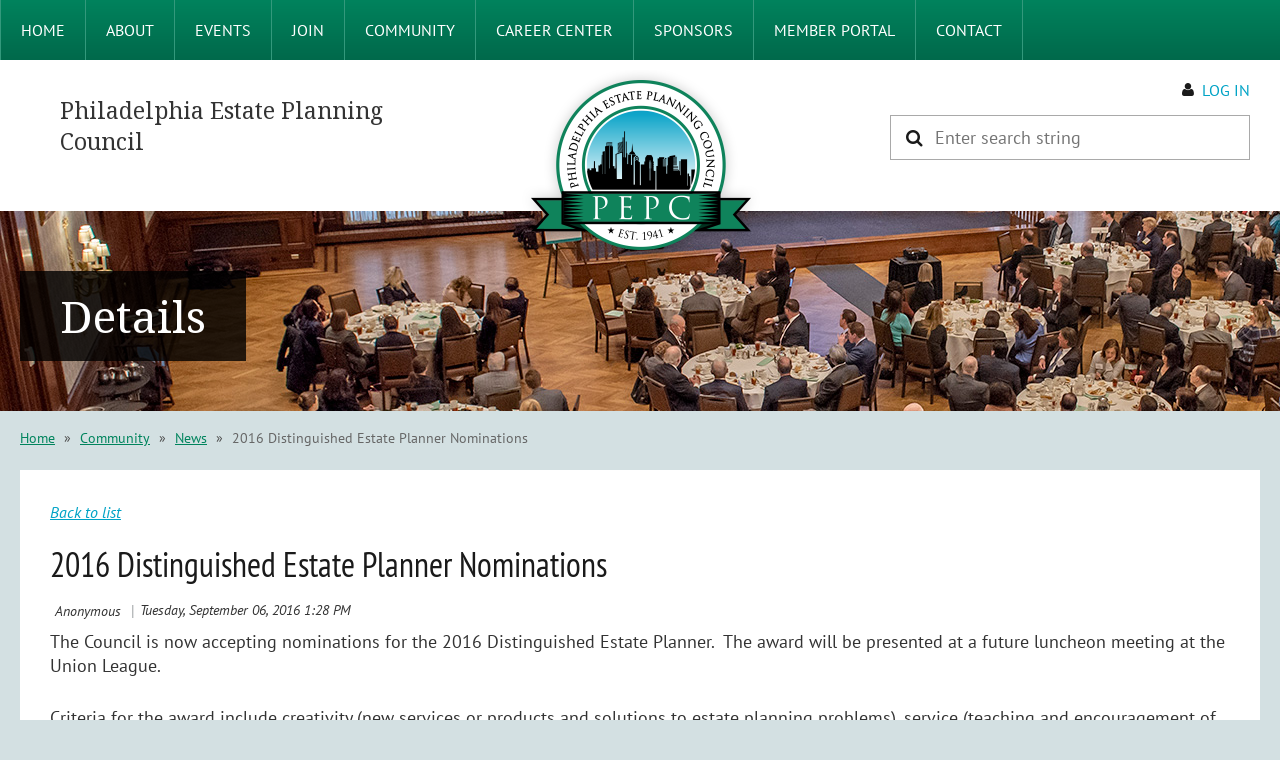

--- FILE ---
content_type: text/html; charset=utf-8
request_url: https://www.philaepc.org/News/6350300
body_size: 9563
content:
<!DOCTYPE html>
<!--[if lt IE 7 ]><html lang="en" class="no-js ie6 "><![endif]-->
<!--[if IE 7 ]><html lang="en" class="no-js ie7 "> <![endif]-->
<!--[if IE 8 ]><html lang="en" class="no-js ie8 "> <![endif]-->
<!--[if IE 9 ]><html lang="en" class="no-js ie9 "><![endif]-->
<!--[if (gt IE 9)|!(IE)]><!--><html lang="en" class="no-js "> <!--<![endif]-->
  <head id="Head1">
		<link rel="stylesheet" type="text/css" href="https://kit-pro.fontawesome.com/releases/latest/css/pro.min.css" />
<meta name="viewport" content="width=device-width, initial-scale=1">
<link href="https://www.philaepc.org/BuiltTheme/terra_rocky_lake.v3.0/6ca79a34/Styles/combined.css" rel="stylesheet" type="text/css" /><link href="https://www.philaepc.org/resources/theme/customStyles.css?t=637593554766910000" rel="stylesheet" type="text/css" /><link href="https://www.philaepc.org/resources/theme/user.css?t=636790168500000000" rel="stylesheet" type="text/css" /><link href="https://live-sf.wildapricot.org/WebUI/built9.12.1-8e232c8/scripts/public/react/index-84b33b4.css" rel="stylesheet" type="text/css" /><link href="https://live-sf.wildapricot.org/WebUI/built9.12.1-8e232c8/css/shared/ui/shared-ui-compiled.css" rel="stylesheet" type="text/css" /><script type="text/javascript" language="javascript" id="idJavaScriptEnvironment">var bonaPage_BuildVer='9.12.1-8e232c8';
var bonaPage_AdminBackendUrl = '/admin/';
var bonaPage_StatRes='https://live-sf.wildapricot.org/WebUI/';
var bonaPage_InternalPageType = { isUndefinedPage : false,isWebPage : false,isAdminPage : false,isDialogPage : false,isSystemPage : true,isErrorPage : false,isError404Page : false };
var bonaPage_PageView = { isAnonymousView : true,isMemberView : false,isAdminView : false };
var WidgetMode = 0;
var bonaPage_IsUserAnonymous = true;
var bonaPage_ThemeVer='6ca79a34636790168500000000637593554766910000'; var bonaPage_ThemeId = 'terra_rocky_lake.v3.0'; var bonaPage_ThemeVersion = '3.0';
var bonaPage_id='18010'; version_id='';
if (bonaPage_InternalPageType && (bonaPage_InternalPageType.isSystemPage || bonaPage_InternalPageType.isWebPage) && window.self !== window.top) { var success = true; try { var tmp = top.location.href; if (!tmp) { top.location = self.location; } } catch (err) { try { if (self != top) { top.location = self.location; } } catch (err) { try { if (self != top) { top = self; } success = false; } catch (err) { success = false; } } success = false; } if (!success) { window.onload = function() { document.open('text/html', 'replace'); document.write('<ht'+'ml><he'+'ad></he'+'ad><bo'+'dy><h1>Wrong document context!</h1></bo'+'dy></ht'+'ml>'); document.close(); } } }
try { function waMetricsGlobalHandler(args) { if (WA.topWindow.waMetricsOuterGlobalHandler && typeof(WA.topWindow.waMetricsOuterGlobalHandler) === 'function') { WA.topWindow.waMetricsOuterGlobalHandler(args); }}} catch(err) {}
 try { if (parent && parent.BonaPage) parent.BonaPage.implementBonaPage(window); } catch (err) { }
try { document.write('<style type="text/css"> .WaHideIfJSEnabled, .HideIfJSEnabled { display: none; } </style>'); } catch(err) {}
var bonaPage_WebPackRootPath = 'https://live-sf.wildapricot.org/WebUI/built9.12.1-8e232c8/scripts/public/react/';</script><script type="text/javascript" language="javascript" src="https://live-sf.wildapricot.org/WebUI/built9.12.1-8e232c8/scripts/shared/bonapagetop/bonapagetop-compiled.js" id="idBonaPageTop"></script><script type="text/javascript" language="javascript" src="https://live-sf.wildapricot.org/WebUI/built9.12.1-8e232c8/scripts/public/react/index-84b33b4.js" id="ReactPublicJs"></script><script type="text/javascript" language="javascript" src="https://live-sf.wildapricot.org/WebUI/built9.12.1-8e232c8/scripts/shared/ui/shared-ui-compiled.js" id="idSharedJs"></script><script type="text/javascript" language="javascript" src="https://live-sf.wildapricot.org/WebUI/built9.12.1-8e232c8/General.js" id=""></script><script type="text/javascript" language="javascript" src="https://www.philaepc.org/BuiltTheme/terra_rocky_lake.v3.0/6ca79a34/Scripts/combined.js" id=""></script><link href="https://www.philaepc.org/page-18010/RSS" rel="alternate" type="application/rss+xml" title="Blog RSS feed" /><title>Philadelphia Estate Planning Council - 2016 Distinguished Estate Planner Nominations</title>
<link href="https://fonts.googleapis.com/css?family=Noto+Serif:400,400i,700,700i" rel="stylesheet"><link rel="search" type="application/opensearchdescription+xml" title="www.philaepc.org" href="/opensearch.ashx" /></head>
  <body id="PAGEID_18010" class="publicContentView LayoutMain">
<div class="mLayout layoutMain state1" id="mLayout">
<div class="mobilePanelContainer">
<div id="id_MobilePanel" data-componentId="MobilePanel" class="WaPlaceHolder WaPlaceHolderMobilePanel" style=""><div style=""><div id="id_xaBsq8r" class="WaGadgetOnly WaGadgetMobilePanel  gadgetStyleNone" style="" data-componentId="xaBsq8r" ><div class="mobilePanel">
	
	<div class="mobilePanelButton buttonMenu" title="Menu">Menu</div>
<div class="mobilePanelButton buttonLogin" title="Log in">Log in</div>
<div class="menuInner">
		<ul class="firstLevel">
<li class=" ">
	<div class="item">
		<a href="https://www.philaepc.org/" title="Home"><span>Home</span></a>
</div>
</li>
	
<li class=" dir">
	<div class="item">
		<a href="https://www.philaepc.org/About" title="About"><span>About</span></a>
<ul class="secondLevel">
<li class=" ">
	<div class="item">
		<a href="https://www.philaepc.org/Board-of-Directors" title="Board of Directors"><span>Board of Directors</span></a>
</div>
</li>
	
<li class=" ">
	<div class="item">
		<a href="https://www.philaepc.org/Committees" title="Committees"><span>Committees</span></a>
</div>
</li>
	
<li class=" ">
	<div class="item">
		<a href="https://www.philaepc.org/Bylaws" title="Bylaws"><span>Bylaws</span></a>
</div>
</li>
	
<li class=" ">
	<div class="item">
		<a href="https://www.philaepc.org/Past-Presidents" title="Past Presidents"><span>Past Presidents</span></a>
</div>
</li>
	
<li class=" ">
	<div class="item">
		<a href="https://www.philaepc.org/Awards" title="Awards"><span>Awards</span></a>
</div>
</li>
	
<li class=" ">
	<div class="item">
		<a href="https://www.philaepc.org/NAPEC" title="NAEPC"><span>NAEPC</span></a>
</div>
</li>
	
</ul>
</div>
</li>
	
<li class=" dir">
	<div class="item">
		<a href="https://www.philaepc.org/events" title="Events"><span>Events</span></a>
<ul class="secondLevel">
<li class=" ">
	<div class="item">
		<a href="https://www.philaepc.org/CommitteeMeetings" title="Committee Meetings"><span>Committee Meetings</span></a>
</div>
</li>
	
</ul>
</div>
</li>
	
<li class=" dir">
	<div class="item">
		<a href="https://www.philaepc.org/Join" title="Join"><span>Join</span></a>
<ul class="secondLevel">
<li class=" ">
	<div class="item">
		<a href="https://www.philaepc.org/Membership-Application" title="Membership Application"><span>Membership Application</span></a>
</div>
</li>
	
</ul>
</div>
</li>
	
<li class=" dir">
	<div class="item">
		<a href="https://www.philaepc.org/Community" title="Community"><span>Community</span></a>
<ul class="secondLevel">
<li class=" ">
	<div class="item">
		<a href="https://www.philaepc.org/Newsletters" title="Newsletters Through 2022"><span>Newsletters Through 2022</span></a>
</div>
</li>
	
<li class=" ">
	<div class="item">
		<a href="https://www.philaepc.org/Digital-Newsletter" title="Digital Newsletter"><span>Digital Newsletter</span></a>
</div>
</li>
	
<li class="sel ">
	<div class="item">
		<a href="https://www.philaepc.org/News" title="News"><span>News</span></a>
</div>
</li>
	
<li class=" ">
	<div class="item">
		<a href="https://www.philaepc.org/Photo-Gallery" title="Photo Gallery"><span>Photo Gallery</span></a>
</div>
</li>
	
<li class=" ">
	<div class="item">
		<a href="https://www.philaepc.org/Public-Directory" title="Public Member Directory"><span>Public Member Directory</span></a>
</div>
</li>
	
</ul>
</div>
</li>
	
<li class=" ">
	<div class="item">
		<a href="https://www.philaepc.org/Career-Center" title="Career Center"><span>Career Center</span></a>
</div>
</li>
	
<li class=" ">
	<div class="item">
		<a href="https://www.philaepc.org/Sponsors" title="Sponsors"><span>Sponsors</span></a>
</div>
</li>
	
<li class=" ">
	<div class="item">
		<a href="https://www.philaepc.org/Member-Portal" title="Member Portal"><span>Member Portal</span></a>
</div>
</li>
	
<li class=" ">
	<div class="item">
		<a href="https://www.philaepc.org/Contact" title="Contact"><span>Contact</span></a>
</div>
</li>
	
</ul>
	</div>

	<div class="loginInner">
<div class="loginContainerForm oAuthIsfalse">
<form method="post" action="https://www.philaepc.org/Sys/Login" id="id_xaBsq8r_form" class="generalLoginBox"  data-disableInAdminMode="true">
<input type="hidden" name="ReturnUrl" id="id_xaBsq8r_returnUrl" value="">
				<input type="hidden" name="browserData" id="id_xaBsq8r_browserField">
<div class="loginUserName">
<div class="loginUserNameTextBox">
		<input name="email" type="text" maxlength="100" placeholder="Email"  id="id_xaBsq8r_userName" tabindex="1" class="emailTextBoxControl"/>
	</div>
</div><div class="loginPassword">
<div class="loginPasswordTextBox">
		<input name="password" type="password" placeholder="Password" maxlength="50" id="id_xaBsq8r_password" tabindex="2" class="passwordTextBoxControl" autocomplete="off"/>
	</div>
</div> 
    <input id="g-recaptcha-invisible_xaBsq8r" name="g-recaptcha-invisible" value="recaptcha" type="hidden"/> 
    <div id="recapcha_placeholder_xaBsq8r" style="display:none"></div>
    <span id="idReCaptchaValidator_xaBsq8r" errorMessage="Please verify that you are not a robot" style="display:none" validatorType="method" ></span>
    <script>
        $("#idReCaptchaValidator_xaBsq8r").on( "wavalidate", function(event, validationResult) {
            if (grecaptcha.getResponse(widgetId_xaBsq8r).length == 0){
                grecaptcha.execute(widgetId_xaBsq8r);	
                validationResult.shouldStopValidation = true;
                return;
            }

            validationResult.result = true;
        });
  
            var widgetId_xaBsq8r;

            var onloadCallback_xaBsq8r = function() {
                // Renders the HTML element with id 'recapcha_placeholder_xaBsq8r' as a reCAPTCHA widget.
                // The id of the reCAPTCHA widget is assigned to 'widgetId_xaBsq8r'.
                widgetId_xaBsq8r = grecaptcha.render('recapcha_placeholder_xaBsq8r', {
                'sitekey' : '6LfmM_UhAAAAAJSHT-BwkAlQgN0mMViOmaK7oEIV',
                'size': 'invisible',
                'callback': function(){
                    document.getElementById('g-recaptcha-invisible_xaBsq8r').form.submit();
                },
                'theme' : 'light'
            });
        };
    </script>
	
    <script src="https://www.google.com/recaptcha/api.js?onload=onloadCallback_xaBsq8r&render=explicit" async defer></script>

 <div class="loginActionRememberMe">
		<input id="id_xaBsq8r_rememberMe" type="checkbox" name="rememberMe" tabindex="3" class="rememberMeCheckboxControl"/>
		<label for="id_xaBsq8r_rememberMe">Remember me</label>
	</div>
<div class="loginPasswordForgot">
		<a href="https://www.philaepc.org/Sys/ResetPasswordRequest">Forgot password</a>
	</div>
<div class="loginAction">
	<input type="submit" name="ctl03$ctl02$loginViewControl$loginControl$Login" value="Log in" id="id_xaBsq8r_loginAction" onclick="if (!browserInfo.clientCookiesEnabled()) {alert('Warning: browser cookies disabled. Please enable them to use this website.'); return false;}" tabindex="4" class="loginButton loginButtonControl"/>
</div></form></div>
</div>

</div>

<script type="text/javascript">

jq$(function()
{
	var gadget = jq$('#id_xaBsq8r'),
		menuContainer = gadget.find('.menuInner'),
		loginContainer = gadget.find('.loginInner');

	gadget.find('.buttonMenu').on("click",function()
	{
		menuContainer.toggle();
		loginContainer.hide();
		jq$(this).toggleClass('active');
        jq$('.buttonLogin').removeClass('active');
		return false;
	});

	gadget.find('.buttonLogin').on("click",function()
	{
		loginContainer.toggle();
		menuContainer.hide();
		jq$(this).toggleClass('active');
        jq$('.buttonMenu').removeClass('active');
		return false;
	});

	gadget.find('.mobilePanel').on("click",function(event)
	{
        if( !(jq$(event.target).parents('.loginInner').size() || event.target.className == 'loginInner') )
        {
            menuContainer.hide();
            loginContainer.hide();
            jq$('.buttonLogin').removeClass('active');
            jq$('.buttonMenu').removeClass('active');
        }

        event.stopPropagation();
	});

	jq$('body').on("click",function()
	{
		menuContainer.hide();
		loginContainer.hide();
		jq$('.buttonLogin').removeClass('active');
        jq$('.buttonMenu').removeClass('active');
	});


	// login
	var browserField = document.getElementById('id_xaBsq8r' + '_browserField');

	if (browserField)
	{
		browserField.value = browserInfo.getBrowserCapabilitiesData();
	}

	jq$('#id_xaBsq8r' + '_form').FormValidate();
	jq$('.WaGadgetMobilePanel form').attr('data-disableInAdminMode', 'false');

});

</script></div></div>
</div></div>

		<!-- header zone -->
		<div class="zoneHeaderOuter">
			<div class="zoneHeader container_12">
				<div class="zoneHeaderInner s1_grid_12 s2_grid_12 s3_grid_12">
<div id="id_Header" data-componentId="Header" class="WaPlaceHolder WaPlaceHolderHeader" style=""><div style="padding-top:0px;padding-bottom:0px;"><div id="id_IKJyDEr" class="WaGadgetOnly WaGadgetMenuHorizontal  menuStyle001" style="margin-bottom:0px;" data-componentId="IKJyDEr" ><div data-sticky-wrapper="true">
    <div class="stickness">
        <div class="menuBackground"></div>
        <div class="menuInner">
            <ul class="firstLevel">
                <li class=" ">
	<div class="item">
		<a href="https://www.philaepc.org/"><span>Home</span></a>
</div>
</li><li class=" dir">
	<div class="item">
		<a href="https://www.philaepc.org/About"><span>About</span></a>
<ul class="secondLevel">
<li class=" ">
	<div class="item">
		<a href="https://www.philaepc.org/Board-of-Directors"><span>Board of Directors</span></a>
</div>
</li><li class=" ">
	<div class="item">
		<a href="https://www.philaepc.org/Committees"><span>Committees</span></a>
</div>
</li><li class=" ">
	<div class="item">
		<a href="https://www.philaepc.org/Bylaws"><span>Bylaws</span></a>
</div>
</li><li class=" ">
	<div class="item">
		<a href="https://www.philaepc.org/Past-Presidents"><span>Past Presidents</span></a>
</div>
</li><li class=" ">
	<div class="item">
		<a href="https://www.philaepc.org/Awards"><span>Awards</span></a>
</div>
</li><li class=" ">
	<div class="item">
		<a href="https://www.philaepc.org/NAPEC"><span>NAEPC</span></a>
</div>
</li></ul>
</div>
</li><li class=" dir">
	<div class="item">
		<a href="https://www.philaepc.org/events"><span>Events</span></a>
<ul class="secondLevel">
<li class=" ">
	<div class="item">
		<a href="https://www.philaepc.org/CommitteeMeetings"><span>Committee Meetings</span></a>
</div>
</li></ul>
</div>
</li><li class=" dir">
	<div class="item">
		<a href="https://www.philaepc.org/Join"><span>Join</span></a>
<ul class="secondLevel">
<li class=" ">
	<div class="item">
		<a href="https://www.philaepc.org/Membership-Application"><span>Membership Application</span></a>
</div>
</li></ul>
</div>
</li><li class=" dir">
	<div class="item">
		<a href="https://www.philaepc.org/Community"><span>Community</span></a>
<ul class="secondLevel">
<li class=" ">
	<div class="item">
		<a href="https://www.philaepc.org/Newsletters"><span>Newsletters Through 2022</span></a>
</div>
</li><li class=" ">
	<div class="item">
		<a href="https://www.philaepc.org/Digital-Newsletter"><span>Digital Newsletter</span></a>
</div>
</li><li class="sel ">
	<div class="item">
		<a href="https://www.philaepc.org/News"><span>News</span></a>
</div>
</li><li class=" ">
	<div class="item">
		<a href="https://www.philaepc.org/Photo-Gallery"><span>Photo Gallery</span></a>
</div>
</li><li class=" ">
	<div class="item">
		<a href="https://www.philaepc.org/Public-Directory"><span>Public Member Directory</span></a>
</div>
</li></ul>
</div>
</li><li class=" ">
	<div class="item">
		<a href="https://www.philaepc.org/Career-Center"><span>Career Center</span></a>
</div>
</li><li class=" ">
	<div class="item">
		<a href="https://www.philaepc.org/Sponsors"><span>Sponsors</span></a>
</div>
</li><li class=" ">
	<div class="item">
		<a href="https://www.philaepc.org/Member-Portal"><span>Member Portal</span></a>
</div>
</li><li class=" ">
	<div class="item">
		<a href="https://www.philaepc.org/Contact"><span>Contact</span></a>
</div>
</li></ul>
        </div>
    </div>
</div>

<script type="text/javascript">
    if (window.WaMenuHorizontal)
    {
        jq$(document).ready(function()
        {
            new stickyPlaceholder();
            new WaMenuHorizontal({ id: "id_IKJyDEr" });
        });
    }
</script>


<script type="text/javascript">
    jq$(function()
    {
        var gadgetHorMenu = jq$('#id_IKJyDEr');
        var leftOffset;

        function resizeBg()
        {
            // background track

            leftOffset = (gadgetHorMenu.closest('.WaLayoutTable').length > 0) ? gadgetHorMenu.closest('.WaLayoutTable').width() : gadgetHorMenu.width();

            gadgetHorMenu.find('.menuBackground').css(
            {
                'width': jq$('body').width(),
                'left': ( ( jq$('body').width() - leftOffset ) * -0.5 )
            });
        }

        resizeBg();

        jq$(window).resize(function()
        {
            resizeBg();
        });
    });
</script></div></div>
</div></div>
			</div>
		</div>

		<div class="zoneHeader1Outer">
			<div class="zoneHeader1 container_12">
				<div class="zoneHeader1Inner s1_grid_12 s2_grid_12 s3_grid_12">
					<div class="color"></div>
<div id="id_Header1" data-componentId="Header1" class="WaPlaceHolder WaPlaceHolderHeader1" style=""><div style="padding-right:30px;padding-left:30px;"><div id="id_c1U5PrA" data-componentId="c1U5PrA" class="WaLayoutContainerOnly" style=""><table cellspacing="0" cellpadding="0" class="WaLayoutTable" style=""><tr data-componentId="c1U5PrA_row" class="WaLayoutRow"><td id="id_UOlPUTE" data-componentId="UOlPUTE" class="WaLayoutItem" style="width:35%;"><div id="id_oXoZWCx" class="WaLayoutPlaceHolder placeHolderContainer" data-componentId="oXoZWCx" style=""><div style=""><div id="id_kBSFmzW" class="WaGadgetOnly WaGadgetContent HeaderName gadgetStyleNone" style="" data-componentId="kBSFmzW" ><div class="gadgetStyleBody gadgetContentEditableArea" style="" data-editableArea="0" data-areaHeight="auto">
<h4>Philadelphia Estate Planning Council</h4>
</div>
</div></div></div></td><td style="width:10px;" data-componentId="UOlPUTE_separator" class="WaLayoutSeparator"><div style="width: inherit;"></div></td><td id="id_IW3zmRB" data-componentId="IW3zmRB" class="WaLayoutItem" style="width:29%;"><div id="id_KxIzzCz" class="WaLayoutPlaceHolder placeHolderContainer" data-componentId="KxIzzCz" style=""><div style=""><div id="id_6SHEIsK" class="WaGadgetOnly WaGadgetContent HeaderLogo gadgetStyleNone" style="" data-componentId="6SHEIsK" ><div class="gadgetStyleBody gadgetContentEditableArea" style="padding-top:15px;" data-editableArea="0" data-areaHeight="auto">
<p align="center"><a href="/"><img src="/resources/Pictures/Theme/PEPC-logo-retina.png" alt="" title="" border="0" width="240" height="190"></a><br></p></div>
</div></div></div></td><td style="width:10px;" data-componentId="IW3zmRB_separator" class="WaLayoutSeparator"><div style="width: inherit;"></div></td><td id="id_gJrOpSg" data-componentId="gJrOpSg" class="WaLayoutItem" style="width:35%;"><div id="id_y1BSnDZ" class="WaLayoutPlaceHolder placeHolderContainer" data-componentId="y1BSnDZ" style=""><div style=""><div id="id_qaISEe5" class="WaGadgetFirst WaGadgetLoginButton HeaderLogin gadgetStyleNone" style="margin-top:25px;margin-bottom:15px;" data-componentId="qaISEe5" ><div class="loginButtonBackground"></div>
<div class="loginButtonWrapper alignRight">
  <div class="loginBoxLinkContainer">
    <a class="loginBoxLinkButton" href="https://www.philaepc.org/Sys/Login">Log in</a>
  </div>
  </div>
<script type="text/javascript">
  jq$(function() {
    var gadgetLoginButton = jq$('#id_qaISEe5');
    var leftOffset;
    
    function resizeBgLogin() {
      // background track
      leftOffset = (gadgetLoginButton.closest('.WaLayoutTable').length > 0) ? gadgetLoginButton.closest('.WaLayoutTable').width() : gadgetLoginButton.width();
        
      gadgetLoginButton.find('.loginButtonBackground').css({
        'width': jq$('body').width(),
        'left': ( ( jq$('body').width() - leftOffset ) * -0.5 )
      });
    }

    resizeBgLogin();
    jq$(window).resize(function() { resizeBgLogin(); });
  });
</script>
</div><div id="id_Q6DSXn2" class="WaGadgetLast WaGadgetSiteSearch  gadgetStyleNone" style="margin-bottom:30px;" data-componentId="Q6DSXn2" ><div class="gadgetStyleBody " style=""  data-areaHeight="auto">
<div class="searchBoxOuter alignRight">
	<div class="searchBox">
<form method="post" action="https://www.philaepc.org/Sys/Search" id="id_Q6DSXn2_form" class="generalSearchBox"  data-disableInAdminMode="true">
<span class="searchBoxFieldContainer"><input class="searchBoxField" type="text" name="searchString" id="idid_Q6DSXn2_searchBox" value="" maxlength="300" autocomplete="off"  placeholder="Enter search string"></span>
<div class="autoSuggestionBox" id="idid_Q6DSXn2_resultDiv"></div>
</form></div>
	</div>
	<script type="text/javascript">
		(function(){

			function init()
			{
				var model = {};
				model.gadgetId = 'idid_Q6DSXn2';
				model.searchBoxId = 'idid_Q6DSXn2_searchBox';
				model.resultDivId = 'idid_Q6DSXn2_resultDiv';
				model.selectedTypes = '7';
				model.searchTemplate = 'https://www.philaepc.org/Sys/Search?q={0}&types={1}&page={2}';
				model.searchActionUrl = '/Sys/Search/DoSearch';
				model.GoToSearchPageTextTemplate = 'Search for &#39;{0}&#39;';
				model.autoSuggest = true;
				var WASiteSearch = new WASiteSearchGadget(model);
			}

			jq$(document).ready(init);
		}) ();
	</script>
</div>
</div></div></div></td></tr></table> </div></div>
</div></div>
			</div>
		</div>

		<div class="zoneHeader2Outer">
			<div class="zoneHeader2 container_12">
				<div class="zoneHeader2Inner s1_grid_12 s2_grid_12 s3_grid_12">
<div id="id_Header2" data-componentId="Header2" class="WaPlaceHolder WaPlaceHolderHeader2" style=""><div style="padding-top:60px;padding-bottom:50px;"><div id="id_KCHxHaj" class="WaGadgetOnly WaGadgetContent  gadgetStyleNone" style="" data-componentId="KCHxHaj" ><div class="gadgetStyleBody gadgetContentEditableArea" style="" data-editableArea="0" data-areaHeight="auto">
<h1 class="titlePage">Details</h1></div>
</div></div>
</div></div>
			</div>
		</div>
		<!-- /header zone -->

<!-- content zone -->
	<div class="zoneContentOuter">
		<div class="zoneContent container_12">
			<div class="zoneContentInner s1_grid_12 s2_grid_12 s3_grid_12">
<div id="id_Content" data-componentId="Content" class="WaPlaceHolder WaPlaceHolderContent" style="background-color:transparent;"><div style="padding-top:15px;padding-bottom:50px;"><div id="id_SjOlktW" class="WaGadgetFirst WaGadgetBreadcrumbs  gadgetStyleNone" style="margin-bottom:20px;" data-componentId="SjOlktW" ><div class="gadgetStyleBody " style=""  data-areaHeight="auto">
<ul>
<li><a href="https://www.philaepc.org/">Home</a></li>
<li><a href="https://www.philaepc.org/Community">Community</a></li>
<li><a href="https://www.philaepc.org/News">News</a></li>
<li class="last"><span>2016 Distinguished Estate Planner Nominations</span></li>
</ul>
</div>
</div><div id="id_hv7Ltmk" data-componentId="hv7Ltmk" class="WaLayoutContainerLast" style="background-color:#FFFFFF;"><table cellspacing="0" cellpadding="0" class="WaLayoutTable" style=""><tr data-componentId="hv7Ltmk_row" class="WaLayoutRow"><td id="id_5ZFzK3B" data-componentId="5ZFzK3B" class="WaLayoutItem" style="width:100%;"><div id="id_eqBCVW7" class="WaLayoutPlaceHolder placeHolderContainer" data-componentId="eqBCVW7" style=""><div style="padding-top:30px;padding-right:30px;padding-bottom:30px;padding-left:30px;"><div id="id_TtBuRrW" class="WaGadgetOnly WaGadgetBlog  gadgetStyleNone WaGadgetBlogStateDetails" style="" data-componentId="TtBuRrW" >



<form method="post" action="" id="form" onreset="if (window.setTimeout) window.setTimeout(&#39;DES_OnReset(false);&#39;, 100);">
<div class="aspNetHidden">
<input type="hidden" name="__EVENTTARGET" id="__EVENTTARGET" value="" />
<input type="hidden" name="__EVENTARGUMENT" id="__EVENTARGUMENT" value="" />
<input type="hidden" name="__VIEWSTATE" id="__VIEWSTATE" value="exl5SkaCvovfQknorR0Qh0O3FPP6HFDtusepMuxrhNWTv9LMxDuI5jit0XGKoQEU0rboLPt/mkAXIXYvB5z53SDei+cYjOW/nWXAfRmR7+cD9Hn0ZCUUY4iOOqkkh5y3U8Y0LyEbg5hsM2SoYGgNX3Mfyb6VxKM6voVMKintLmihiZq3+ENu0bGZl5segRcX+gM+GUb0IWLo9z16VNfeJcMmvKMdWcCv246/kzPfQwLbXfn/AENrKpyGLBiW9dMcmEe4EYft8swaMi+IIUEQsAEFkTiGcaavi0eplHZI1VLFjoGaxB89pcpW9WHhyeJi6S9N9Bhympevh5V1u3fEXksT9W2FukoNHjIRTuroK+df09R8yCt6wuFWmB4TF8wLK0PzRQ==" />
</div>

<script type="text/javascript">
//<![CDATA[
var theForm = document.forms['form'];
if (!theForm) {
    theForm = document.form;
}
function __doPostBack(eventTarget, eventArgument) {
    if (!theForm.onsubmit || (theForm.onsubmit() != false)) {
        theForm.__EVENTTARGET.value = eventTarget;
        theForm.__EVENTARGUMENT.value = eventArgument;
        theForm.submit();
    }
}
//]]>
</script>


<script src="/WebResource.axd?d=yaR7zmKeYvCXo6E0l2jqTEcJktAZ9oglcSuHPEtwuv6Y-OZLuwmAx_h0q7K0hGBiped7bOpo6dhIvocpAjPu6UieYjY1&amp;t=638901536248157332" type="text/javascript"></script>


<script type="text/javascript">
//<![CDATA[
var BodyTextBoxId = 'FunctionalBlock1_ctl00_blogPostEdit_BlogPostEditBody_BlogPostEditBodyMemberView_bodyTextBox';
var deleteAccessGrantedFunctionalBlock1_ctl00_blogPostView_blogEntry = false;
//]]>
</script>
<script type='text/javascript' src='/DES/GetFiles.aspx?type=scripts&amp;version=5.0.5.5000&amp;files=0_49'></script>

    
    <input type="hidden" name="FunctionalBlock1$contentModeHidden" id="FunctionalBlock1_contentModeHidden" value="1" />


<div id="idBlogsTitleMainContainer" class="pageTitleOuterContainer">
  
    <div id="idBlogBackContainer" class="pageBackContainer">
      <a id="FunctionalBlock1_ctl00_blogPostView_title_backLink" href="https://www.philaepc.org/News">Back to list</a>
    </div> 
  
</div>
    
    <div class="blogEntryOuterContainer"><div class="cornersContainer"><div class="topCorners"><div class="c1"></div><div class="c2"></div><div class="c3"></div><div class="c4"></div><div class="c5"></div><!--[if gt IE 6]><!--><div class="r1"><div class="r2"><div class="r3"><div class="r4"><div class="r5"></div></div></div></div></div><!--<![endif]--></div></div><div  class="blogEntryContainer"><div class="d1"><div class="d2"><div class="d3"><div class="d4"><div class="d5"><div class="d6"><div class="d7"><div class="d8"><div class="d9"><div class="inner">
        <div class="boxOuterContainer boxBaseView"><div class="cornersContainer"><div class="topCorners"><div class="c1"></div><div class="c2"></div><div class="c3"></div><div class="c4"></div><div class="c5"></div><!--[if gt IE 6]><!--><div class="r1"><div class="r2"><div class="r3"><div class="r4"><div class="r5"></div></div></div></div></div><!--<![endif]--></div></div><div  class="boxContainer"><div class="d1"><div class="d2"><div class="d3"><div class="d4"><div class="d5"><div class="d6"><div class="d7"><div class="d8"><div class="d9"><div class="inner">
    <div class="boxHeaderOuterContainer"><div class="cornersContainer"><div class="topCorners"><div class="c1"></div><div class="c2"></div><div class="c3"></div><div class="c4"></div><div class="c5"></div><!--[if gt IE 6]><!--><div class="r1"><div class="r2"><div class="r3"><div class="r4"><div class="r5"></div></div></div></div></div><!--<![endif]--></div></div><div  class="boxHeaderContainer"><div class="d1"><div class="d2"><div class="d3"><div class="d4"><div class="d5"><div class="d6"><div class="d7"><div class="d8"><div class="d9"><div class="inner">
        <h4 class="boxHeaderTitle">
          
          2016 Distinguished Estate Planner Nominations
        </h4>
      <div class="clearEndContainer"></div></div></div></div></div></div></div></div></div></div></div></div><div class="cornersContainer"><div class="bottomCorners"><!--[if gt IE 6]><!--><div class="r1"><div class="r2"><div class="r3"><div class="r4"><div class="r5"></div></div></div></div></div><!--<![endif]--><div class="c5"></div><div class="c4"></div><div class="c3"></div><div class="c2"></div><div class="c1"></div></div></div></div>

    <div class="boxBodyOuterContainer"><div class="cornersContainer"><div class="topCorners"><div class="c1"></div><div class="c2"></div><div class="c3"></div><div class="c4"></div><div class="c5"></div><!--[if gt IE 6]><!--><div class="r1"><div class="r2"><div class="r3"><div class="r4"><div class="r5"></div></div></div></div></div><!--<![endif]--></div></div><div  class="boxBodyContainer"><div class="d1"><div class="d2"><div class="d3"><div class="d4"><div class="d5"><div class="d6"><div class="d7"><div class="d8"><div class="d9"><div class="inner">
        <div class="boxBodyInfoOuterContainer"><div class="cornersContainer"><div class="topCorners"><div class="c1"></div><div class="c2"></div><div class="c3"></div><div class="c4"></div><div class="c5"></div><!--[if gt IE 6]><!--><div class="r1"><div class="r2"><div class="r3"><div class="r4"><div class="r5"></div></div></div></div></div><!--<![endif]--></div></div><div  class="boxBodyInfoContainer"><div class="d1"><div class="d2"><div class="d3"><div class="d4"><div class="d5"><div class="d6"><div class="d7"><div class="d8"><div class="d9"><div class="inner">
            <div class="boxInfoContainer">
              <h5> 
                <span class="postedOn">Tuesday, September 06, 2016 1:28 PM</span> |
                <span class="postedByLabel">Anonymous</span>
              </h5>
            </div>
          <div class="clearEndContainer"></div></div></div></div></div></div></div></div></div></div></div></div><div class="cornersContainer"><div class="bottomCorners"><!--[if gt IE 6]><!--><div class="r1"><div class="r2"><div class="r3"><div class="r4"><div class="r5"></div></div></div></div></div><!--<![endif]--><div class="c5"></div><div class="c4"></div><div class="c3"></div><div class="c2"></div><div class="c1"></div></div></div></div>

          <div class="boxBodyContentOuterContainer"><div class="cornersContainer"><div class="topCorners"><div class="c1"></div><div class="c2"></div><div class="c3"></div><div class="c4"></div><div class="c5"></div><!--[if gt IE 6]><!--><div class="r1"><div class="r2"><div class="r3"><div class="r4"><div class="r5"></div></div></div></div></div><!--<![endif]--></div></div><div  class="boxBodyContentContainer fixedHeight"><div class="d1"><div class="d2"><div class="d3"><div class="d4"><div class="d5"><div class="d6"><div class="d7"><div class="d8"><div class="d9"><div class="inner">
                  <div class="blogPostBody gadgetBlogEditableArea">
                      <p>The Council is now accepting nominations for the 2016 Distinguished Estate Planner.&nbsp; The award will be presented at a future luncheon meeting at the Union League.</p>

<p>Criteria for the award include creativity (new services or products and solutions to estate planning problems), service (teaching and encouragement of others, promotion of the estate planning team, authorship of books/articles or public speaking) or leadership in estate planning related activities.<br></p>

<p>The purpose of the Distinguished Estate Planner Award is to honor an individual for outstanding contributions in the field of estate planning in the Delaware Valley area.&nbsp; The recipient must be an attorney, an accountant, an insurance professional, trust officer or related professional engaged in, or retired from, the practice or teaching of estate planning. The recipient must have been involved in the field of estate planning for a minimum of 15 years.&nbsp; &nbsp;&nbsp;<br></p>

<p><a href="/resources/Documents/News/Distinguished_Estate_Planner-2016.pdf" target="_blank">Click here to download the nomination form</a>.<br></p>
                  </div>
                  <a name="addComment"></a>
              <div class="clearEndContainer"></div></div></div></div></div></div></div></div></div></div></div></div><div class="cornersContainer"><div class="bottomCorners"><!--[if gt IE 6]><!--><div class="r1"><div class="r2"><div class="r3"><div class="r4"><div class="r5"></div></div></div></div></div><!--<![endif]--><div class="c5"></div><div class="c4"></div><div class="c3"></div><div class="c2"></div><div class="c1"></div></div></div></div>
      <div class="clearEndContainer"></div></div></div></div></div></div></div></div></div></div></div></div><div class="cornersContainer"><div class="bottomCorners"><!--[if gt IE 6]><!--><div class="r1"><div class="r2"><div class="r3"><div class="r4"><div class="r5"></div></div></div></div></div><!--<![endif]--><div class="c5"></div><div class="c4"></div><div class="c3"></div><div class="c2"></div><div class="c1"></div></div></div></div>
    
    <div class="boxFooterOuterContainer"><div class="cornersContainer"><div class="topCorners"><div class="c1"></div><div class="c2"></div><div class="c3"></div><div class="c4"></div><div class="c5"></div><!--[if gt IE 6]><!--><div class="r1"><div class="r2"><div class="r3"><div class="r4"><div class="r5"></div></div></div></div></div><!--<![endif]--></div></div><div  class="boxFooterContainer"><div class="d1"><div class="d2"><div class="d3"><div class="d4"><div class="d5"><div class="d6"><div class="d7"><div class="d8"><div class="d9"><div class="inner">
        <div id="FunctionalBlock1_ctl00_blogPostView_blogEntry_postBottom" class="postBottom" messageId="6350300">
          <div class="boxFooterPrimaryOuterContainer"><div class="cornersContainer"><div class="topCorners"><div class="c1"></div><div class="c2"></div><div class="c3"></div><div class="c4"></div><div class="c5"></div><!--[if gt IE 6]><!--><div class="r1"><div class="r2"><div class="r3"><div class="r4"><div class="r5"></div></div></div></div></div><!--<![endif]--></div></div><div  class="boxFooterPrimaryContainer"><div class="d1"><div class="d2"><div class="d3"><div class="d4"><div class="d5"><div class="d6"><div class="d7"><div class="d8"><div class="d9"><div class="inner">
              
            <div class="clearEndContainer"></div></div></div></div></div></div></div></div></div></div></div></div><div class="cornersContainer"><div class="bottomCorners"><!--[if gt IE 6]><!--><div class="r1"><div class="r2"><div class="r3"><div class="r4"><div class="r5"></div></div></div></div></div><!--<![endif]--><div class="c5"></div><div class="c4"></div><div class="c3"></div><div class="c2"></div><div class="c1"></div></div></div></div>
          <div class="boxFooterSecondaryOuterContainer"><div class="cornersContainer"><div class="topCorners"><div class="c1"></div><div class="c2"></div><div class="c3"></div><div class="c4"></div><div class="c5"></div><!--[if gt IE 6]><!--><div class="r1"><div class="r2"><div class="r3"><div class="r4"><div class="r5"></div></div></div></div></div><!--<![endif]--></div></div><div  class="boxFooterSecondaryContainer"><div class="d1"><div class="d2"><div class="d3"><div class="d4"><div class="d5"><div class="d6"><div class="d7"><div class="d8"><div class="d9"><div class="inner">
              
              
            <div class="clearEndContainer"></div></div></div></div></div></div></div></div></div></div></div></div><div class="cornersContainer"><div class="bottomCorners"><!--[if gt IE 6]><!--><div class="r1"><div class="r2"><div class="r3"><div class="r4"><div class="r5"></div></div></div></div></div><!--<![endif]--><div class="c5"></div><div class="c4"></div><div class="c3"></div><div class="c2"></div><div class="c1"></div></div></div></div>
        </div>
        
        <div class="replyContainer">
          
        </div>
        <div style="display:none">
          <input type="submit" name="FunctionalBlock1$ctl00$blogPostView$blogEntry$editPost" value="Edit post" onclick="javascript:WebForm_DoPostBackWithOptions(new WebForm_PostBackOptions(&quot;FunctionalBlock1$ctl00$blogPostView$blogEntry$editPost&quot;, &quot;&quot;, true, &quot;&quot;, &quot;&quot;, false, false))" id="FunctionalBlock1_ctl00_blogPostView_blogEntry_editPost" title="Edit current post" />
          <input type="submit" name="FunctionalBlock1$ctl00$blogPostView$blogEntry$deletePost" value="Delete post" onclick="javascript:WebForm_DoPostBackWithOptions(new WebForm_PostBackOptions(&quot;FunctionalBlock1$ctl00$blogPostView$blogEntry$deletePost&quot;, &quot;&quot;, true, &quot;&quot;, &quot;&quot;, false, false))" id="FunctionalBlock1_ctl00_blogPostView_blogEntry_deletePost" title="Delete current post" />
        </div>
      <div class="clearEndContainer"></div></div></div></div></div></div></div></div></div></div></div></div><div class="cornersContainer"><div class="bottomCorners"><!--[if gt IE 6]><!--><div class="r1"><div class="r2"><div class="r3"><div class="r4"><div class="r5"></div></div></div></div></div><!--<![endif]--><div class="c5"></div><div class="c4"></div><div class="c3"></div><div class="c2"></div><div class="c1"></div></div></div></div>
  <div class="clearEndContainer"></div></div></div></div></div></div></div></div></div></div></div></div><div class="cornersContainer"><div class="bottomCorners"><!--[if gt IE 6]><!--><div class="r1"><div class="r2"><div class="r3"><div class="r4"><div class="r5"></div></div></div></div></div><!--<![endif]--><div class="c5"></div><div class="c4"></div><div class="c3"></div><div class="c2"></div><div class="c1"></div></div></div></div>
<script type="text/javascript">
  function deleteClickConfirmationFunctionalBlock1_ctl00_blogPostView_blogEntry()
  {
    if (deleteAccessGrantedFunctionalBlock1_ctl00_blogPostView_blogEntry != true)
    {
      return false;
    }
  
    if (!confirm(deleteConfirmText)) return false;
    
    Page_BlockSubmit = false;
    
    return true;
  }
  
  function deleteClickConfirmationAdminPanelFunctionalBlock1_ctl00_blogPostView_blogEntry()
  {
    if (deleteAccessGrantedFunctionalBlock1_ctl00_blogPostView_blogEntry != true)
    {
      return false;
    }

    if (!confirm(deleteConfirmText)) return false;
    
    Page_BlockSubmit = false;
    
    return true;
  }
</script>

      <div class="clearEndContainer"></div></div></div></div></div></div></div></div></div></div></div></div><div class="cornersContainer"><div class="bottomCorners"><!--[if gt IE 6]><!--><div class="r1"><div class="r2"><div class="r3"><div class="r4"><div class="r5"></div></div></div></div></div><!--<![endif]--><div class="c5"></div><div class="c4"></div><div class="c3"></div><div class="c2"></div><div class="c1"></div></div></div></div>

    
 


  
<div class="aspNetHidden">

	<input type="hidden" name="__VIEWSTATEGENERATOR" id="__VIEWSTATEGENERATOR" value="2AE9EEA8" />
</div>

<script type="text/javascript">
//<![CDATA[
if (window.DataChangeWatcher) {DataChangeWatcher.startWatching('', 'Unsaved changes will be lost. Proceed?', true);}//]]>
</script>
</form></div></div></div></td></tr></table> </div></div>
</div></div>
		</div>
	</div>
	<!-- /content zone -->

<!-- footer zone -->
		<div class="zoneFooterOuter">
			<div class="zoneFooter container_12">
				<div class="zoneFooterInner s1_grid_12 s2_grid_12 s3_grid_12">
</div>
			</div>
		</div>

        <div class="zoneFooter1Outer">
            <div class="zoneFooter1 container_12">
                <div class="zoneFooter1Inner s1_grid_12 s2_grid_12 s3_grid_12">
                    <div id="id_Footer1" data-componentId="Footer1" class="WaPlaceHolder WaPlaceHolderFooter1" style=""><div style="padding-top:50px;padding-bottom:0px;"><div id="id_ll6EfIP" data-componentId="ll6EfIP" class="WaLayoutContainerOnly" style="margin-bottom:0px;"><table cellspacing="0" cellpadding="0" class="WaLayoutTable" style=""><tr data-componentId="ll6EfIP_row" class="WaLayoutRow"><td id="id_dhRKY49" data-componentId="dhRKY49" class="WaLayoutItem" style="width:33%;"><div id="id_KRt9g7N" class="WaLayoutPlaceHolder placeHolderContainer" data-componentId="KRt9g7N" style=""><div style="padding-bottom:50px;"><div id="id_DzqAW8S" class="WaGadgetOnly WaGadgetContent  gadgetStyleNone" style="" data-componentId="DzqAW8S" ><div class="gadgetStyleBody gadgetContentEditableArea" style="" data-editableArea="0" data-areaHeight="auto">
<p class="alternativeText" align="center"><strong>Philadelphia Estate Planning Council&nbsp;</strong><br>
P.O. Box 579<br>Moorestown, NJ 08057-0579<br></p>
</div>
</div></div></div></td><td style="width:30px;" data-componentId="dhRKY49_separator" class="WaLayoutSeparator"><div style="width: inherit;"></div></td><td id="id_SiyaqEZ" data-componentId="SiyaqEZ" class="WaLayoutItem" style="width:33%;"><div id="id_wZjyMuA" class="WaLayoutPlaceHolder placeHolderContainer" data-componentId="wZjyMuA" style=""><div style="padding-bottom:50px;"><div id="id_zb2ua6d" class="WaGadgetOnly WaGadgetContent  gadgetStyleNone" style="" data-componentId="zb2ua6d" ><div class="gadgetStyleBody gadgetContentEditableArea" style="" data-editableArea="0" data-areaHeight="auto">
<p class="alternativeText" align="center"><strong>Phone:</strong> (215) 486-6215<br>
<strong>Fax:</strong> (856) 727-9504<br>
<strong>Email:</strong> staff@philaepc.org</p>
</div>
</div></div></div></td><td style="width:30px;" data-componentId="SiyaqEZ_separator" class="WaLayoutSeparator"><div style="width: inherit;"></div></td><td id="id_Qv6CZqk" data-componentId="Qv6CZqk" class="WaLayoutItem" style="width:33%;"><div id="id_45TKGgc" class="WaLayoutPlaceHolder placeHolderContainer" data-componentId="45TKGgc" style=""><div style="padding-bottom:50px;"><div id="id_zGzsw2a" class="WaGadgetOnly WaGadgetContent  gadgetStyleNone" style="" data-componentId="zGzsw2a" ><div class="gadgetStyleBody gadgetContentEditableArea" style="" data-editableArea="0" data-areaHeight="auto">
<h4 align="center"><font style="font-size: 20px;" color="#FFFFFF"><font color="#FFFFFF"><a href="https://www.linkedin.com/company/philadelphia-estate-planning-council/" target="_blank"><font color="#FFFFFF"><font color="#FFFFFF">Connect on LinkedIn</font></font></a><img src="/resources/Pictures/Icons/linkedin-logo.svg" alt="" title="" border="0" width="40" height="40" style="margin: 10px auto 0px; display: block;"></font></font></h4>
</div>
</div></div></div></td></tr></table> </div></div>
</div></div>
            </div>
        </div>
		<!-- /footer zone -->

		<!-- branding zone -->
<div class="zoneBrandingOuter">
			<div class="zoneBranding container_12">
				<div class="zoneBrandingInner s1_grid_12 s2_grid_12 s3_grid_12">
<div id="idFooterPoweredByContainer">
	<span id="idFooterPoweredByWA">
Powered by <a href="http://www.wildapricot.com" target="_blank">Wild Apricot</a> Membership Software</span>
</div>
</div>
			</div>
		</div>
<!-- /branding zone -->
<div id="idCustomJsContainer" class="cnCustomJsContainer">
<script>
try
{
    
jq$(document).ready(function() {
	/* CUSTOM ACCORDION GADGET */
	jq$('.WaGadgetContentAccordion .gadgetStyleTitle').click( function(e) {
		if ( $(this).parent().hasClass('opened') || $(this).parent().hasClass('active') ) {
			$(this).parent().find('.gadgetStyleBody').slideUp('fast', function() { $(this).parent().removeClass('opened active'); });
		} else {
			$(this).parent().addClass('active').find('.gadgetStyleBody').slideDown();
		}
	});

});

}
catch(err)
{}</script></div>
</div></body>
</html>
<script type="text/javascript">if (window.BonaPage && BonaPage.setPageState) { BonaPage.setPageState(BonaPage.PAGE_PARSED); }</script>

--- FILE ---
content_type: text/html; charset=utf-8
request_url: https://www.google.com/recaptcha/api2/anchor?ar=1&k=6LfmM_UhAAAAAJSHT-BwkAlQgN0mMViOmaK7oEIV&co=aHR0cHM6Ly93d3cucGhpbGFlcGMub3JnOjQ0Mw..&hl=en&v=N67nZn4AqZkNcbeMu4prBgzg&theme=light&size=invisible&anchor-ms=20000&execute-ms=30000&cb=3l1sd2tv2e0e
body_size: 49035
content:
<!DOCTYPE HTML><html dir="ltr" lang="en"><head><meta http-equiv="Content-Type" content="text/html; charset=UTF-8">
<meta http-equiv="X-UA-Compatible" content="IE=edge">
<title>reCAPTCHA</title>
<style type="text/css">
/* cyrillic-ext */
@font-face {
  font-family: 'Roboto';
  font-style: normal;
  font-weight: 400;
  font-stretch: 100%;
  src: url(//fonts.gstatic.com/s/roboto/v48/KFO7CnqEu92Fr1ME7kSn66aGLdTylUAMa3GUBHMdazTgWw.woff2) format('woff2');
  unicode-range: U+0460-052F, U+1C80-1C8A, U+20B4, U+2DE0-2DFF, U+A640-A69F, U+FE2E-FE2F;
}
/* cyrillic */
@font-face {
  font-family: 'Roboto';
  font-style: normal;
  font-weight: 400;
  font-stretch: 100%;
  src: url(//fonts.gstatic.com/s/roboto/v48/KFO7CnqEu92Fr1ME7kSn66aGLdTylUAMa3iUBHMdazTgWw.woff2) format('woff2');
  unicode-range: U+0301, U+0400-045F, U+0490-0491, U+04B0-04B1, U+2116;
}
/* greek-ext */
@font-face {
  font-family: 'Roboto';
  font-style: normal;
  font-weight: 400;
  font-stretch: 100%;
  src: url(//fonts.gstatic.com/s/roboto/v48/KFO7CnqEu92Fr1ME7kSn66aGLdTylUAMa3CUBHMdazTgWw.woff2) format('woff2');
  unicode-range: U+1F00-1FFF;
}
/* greek */
@font-face {
  font-family: 'Roboto';
  font-style: normal;
  font-weight: 400;
  font-stretch: 100%;
  src: url(//fonts.gstatic.com/s/roboto/v48/KFO7CnqEu92Fr1ME7kSn66aGLdTylUAMa3-UBHMdazTgWw.woff2) format('woff2');
  unicode-range: U+0370-0377, U+037A-037F, U+0384-038A, U+038C, U+038E-03A1, U+03A3-03FF;
}
/* math */
@font-face {
  font-family: 'Roboto';
  font-style: normal;
  font-weight: 400;
  font-stretch: 100%;
  src: url(//fonts.gstatic.com/s/roboto/v48/KFO7CnqEu92Fr1ME7kSn66aGLdTylUAMawCUBHMdazTgWw.woff2) format('woff2');
  unicode-range: U+0302-0303, U+0305, U+0307-0308, U+0310, U+0312, U+0315, U+031A, U+0326-0327, U+032C, U+032F-0330, U+0332-0333, U+0338, U+033A, U+0346, U+034D, U+0391-03A1, U+03A3-03A9, U+03B1-03C9, U+03D1, U+03D5-03D6, U+03F0-03F1, U+03F4-03F5, U+2016-2017, U+2034-2038, U+203C, U+2040, U+2043, U+2047, U+2050, U+2057, U+205F, U+2070-2071, U+2074-208E, U+2090-209C, U+20D0-20DC, U+20E1, U+20E5-20EF, U+2100-2112, U+2114-2115, U+2117-2121, U+2123-214F, U+2190, U+2192, U+2194-21AE, U+21B0-21E5, U+21F1-21F2, U+21F4-2211, U+2213-2214, U+2216-22FF, U+2308-230B, U+2310, U+2319, U+231C-2321, U+2336-237A, U+237C, U+2395, U+239B-23B7, U+23D0, U+23DC-23E1, U+2474-2475, U+25AF, U+25B3, U+25B7, U+25BD, U+25C1, U+25CA, U+25CC, U+25FB, U+266D-266F, U+27C0-27FF, U+2900-2AFF, U+2B0E-2B11, U+2B30-2B4C, U+2BFE, U+3030, U+FF5B, U+FF5D, U+1D400-1D7FF, U+1EE00-1EEFF;
}
/* symbols */
@font-face {
  font-family: 'Roboto';
  font-style: normal;
  font-weight: 400;
  font-stretch: 100%;
  src: url(//fonts.gstatic.com/s/roboto/v48/KFO7CnqEu92Fr1ME7kSn66aGLdTylUAMaxKUBHMdazTgWw.woff2) format('woff2');
  unicode-range: U+0001-000C, U+000E-001F, U+007F-009F, U+20DD-20E0, U+20E2-20E4, U+2150-218F, U+2190, U+2192, U+2194-2199, U+21AF, U+21E6-21F0, U+21F3, U+2218-2219, U+2299, U+22C4-22C6, U+2300-243F, U+2440-244A, U+2460-24FF, U+25A0-27BF, U+2800-28FF, U+2921-2922, U+2981, U+29BF, U+29EB, U+2B00-2BFF, U+4DC0-4DFF, U+FFF9-FFFB, U+10140-1018E, U+10190-1019C, U+101A0, U+101D0-101FD, U+102E0-102FB, U+10E60-10E7E, U+1D2C0-1D2D3, U+1D2E0-1D37F, U+1F000-1F0FF, U+1F100-1F1AD, U+1F1E6-1F1FF, U+1F30D-1F30F, U+1F315, U+1F31C, U+1F31E, U+1F320-1F32C, U+1F336, U+1F378, U+1F37D, U+1F382, U+1F393-1F39F, U+1F3A7-1F3A8, U+1F3AC-1F3AF, U+1F3C2, U+1F3C4-1F3C6, U+1F3CA-1F3CE, U+1F3D4-1F3E0, U+1F3ED, U+1F3F1-1F3F3, U+1F3F5-1F3F7, U+1F408, U+1F415, U+1F41F, U+1F426, U+1F43F, U+1F441-1F442, U+1F444, U+1F446-1F449, U+1F44C-1F44E, U+1F453, U+1F46A, U+1F47D, U+1F4A3, U+1F4B0, U+1F4B3, U+1F4B9, U+1F4BB, U+1F4BF, U+1F4C8-1F4CB, U+1F4D6, U+1F4DA, U+1F4DF, U+1F4E3-1F4E6, U+1F4EA-1F4ED, U+1F4F7, U+1F4F9-1F4FB, U+1F4FD-1F4FE, U+1F503, U+1F507-1F50B, U+1F50D, U+1F512-1F513, U+1F53E-1F54A, U+1F54F-1F5FA, U+1F610, U+1F650-1F67F, U+1F687, U+1F68D, U+1F691, U+1F694, U+1F698, U+1F6AD, U+1F6B2, U+1F6B9-1F6BA, U+1F6BC, U+1F6C6-1F6CF, U+1F6D3-1F6D7, U+1F6E0-1F6EA, U+1F6F0-1F6F3, U+1F6F7-1F6FC, U+1F700-1F7FF, U+1F800-1F80B, U+1F810-1F847, U+1F850-1F859, U+1F860-1F887, U+1F890-1F8AD, U+1F8B0-1F8BB, U+1F8C0-1F8C1, U+1F900-1F90B, U+1F93B, U+1F946, U+1F984, U+1F996, U+1F9E9, U+1FA00-1FA6F, U+1FA70-1FA7C, U+1FA80-1FA89, U+1FA8F-1FAC6, U+1FACE-1FADC, U+1FADF-1FAE9, U+1FAF0-1FAF8, U+1FB00-1FBFF;
}
/* vietnamese */
@font-face {
  font-family: 'Roboto';
  font-style: normal;
  font-weight: 400;
  font-stretch: 100%;
  src: url(//fonts.gstatic.com/s/roboto/v48/KFO7CnqEu92Fr1ME7kSn66aGLdTylUAMa3OUBHMdazTgWw.woff2) format('woff2');
  unicode-range: U+0102-0103, U+0110-0111, U+0128-0129, U+0168-0169, U+01A0-01A1, U+01AF-01B0, U+0300-0301, U+0303-0304, U+0308-0309, U+0323, U+0329, U+1EA0-1EF9, U+20AB;
}
/* latin-ext */
@font-face {
  font-family: 'Roboto';
  font-style: normal;
  font-weight: 400;
  font-stretch: 100%;
  src: url(//fonts.gstatic.com/s/roboto/v48/KFO7CnqEu92Fr1ME7kSn66aGLdTylUAMa3KUBHMdazTgWw.woff2) format('woff2');
  unicode-range: U+0100-02BA, U+02BD-02C5, U+02C7-02CC, U+02CE-02D7, U+02DD-02FF, U+0304, U+0308, U+0329, U+1D00-1DBF, U+1E00-1E9F, U+1EF2-1EFF, U+2020, U+20A0-20AB, U+20AD-20C0, U+2113, U+2C60-2C7F, U+A720-A7FF;
}
/* latin */
@font-face {
  font-family: 'Roboto';
  font-style: normal;
  font-weight: 400;
  font-stretch: 100%;
  src: url(//fonts.gstatic.com/s/roboto/v48/KFO7CnqEu92Fr1ME7kSn66aGLdTylUAMa3yUBHMdazQ.woff2) format('woff2');
  unicode-range: U+0000-00FF, U+0131, U+0152-0153, U+02BB-02BC, U+02C6, U+02DA, U+02DC, U+0304, U+0308, U+0329, U+2000-206F, U+20AC, U+2122, U+2191, U+2193, U+2212, U+2215, U+FEFF, U+FFFD;
}
/* cyrillic-ext */
@font-face {
  font-family: 'Roboto';
  font-style: normal;
  font-weight: 500;
  font-stretch: 100%;
  src: url(//fonts.gstatic.com/s/roboto/v48/KFO7CnqEu92Fr1ME7kSn66aGLdTylUAMa3GUBHMdazTgWw.woff2) format('woff2');
  unicode-range: U+0460-052F, U+1C80-1C8A, U+20B4, U+2DE0-2DFF, U+A640-A69F, U+FE2E-FE2F;
}
/* cyrillic */
@font-face {
  font-family: 'Roboto';
  font-style: normal;
  font-weight: 500;
  font-stretch: 100%;
  src: url(//fonts.gstatic.com/s/roboto/v48/KFO7CnqEu92Fr1ME7kSn66aGLdTylUAMa3iUBHMdazTgWw.woff2) format('woff2');
  unicode-range: U+0301, U+0400-045F, U+0490-0491, U+04B0-04B1, U+2116;
}
/* greek-ext */
@font-face {
  font-family: 'Roboto';
  font-style: normal;
  font-weight: 500;
  font-stretch: 100%;
  src: url(//fonts.gstatic.com/s/roboto/v48/KFO7CnqEu92Fr1ME7kSn66aGLdTylUAMa3CUBHMdazTgWw.woff2) format('woff2');
  unicode-range: U+1F00-1FFF;
}
/* greek */
@font-face {
  font-family: 'Roboto';
  font-style: normal;
  font-weight: 500;
  font-stretch: 100%;
  src: url(//fonts.gstatic.com/s/roboto/v48/KFO7CnqEu92Fr1ME7kSn66aGLdTylUAMa3-UBHMdazTgWw.woff2) format('woff2');
  unicode-range: U+0370-0377, U+037A-037F, U+0384-038A, U+038C, U+038E-03A1, U+03A3-03FF;
}
/* math */
@font-face {
  font-family: 'Roboto';
  font-style: normal;
  font-weight: 500;
  font-stretch: 100%;
  src: url(//fonts.gstatic.com/s/roboto/v48/KFO7CnqEu92Fr1ME7kSn66aGLdTylUAMawCUBHMdazTgWw.woff2) format('woff2');
  unicode-range: U+0302-0303, U+0305, U+0307-0308, U+0310, U+0312, U+0315, U+031A, U+0326-0327, U+032C, U+032F-0330, U+0332-0333, U+0338, U+033A, U+0346, U+034D, U+0391-03A1, U+03A3-03A9, U+03B1-03C9, U+03D1, U+03D5-03D6, U+03F0-03F1, U+03F4-03F5, U+2016-2017, U+2034-2038, U+203C, U+2040, U+2043, U+2047, U+2050, U+2057, U+205F, U+2070-2071, U+2074-208E, U+2090-209C, U+20D0-20DC, U+20E1, U+20E5-20EF, U+2100-2112, U+2114-2115, U+2117-2121, U+2123-214F, U+2190, U+2192, U+2194-21AE, U+21B0-21E5, U+21F1-21F2, U+21F4-2211, U+2213-2214, U+2216-22FF, U+2308-230B, U+2310, U+2319, U+231C-2321, U+2336-237A, U+237C, U+2395, U+239B-23B7, U+23D0, U+23DC-23E1, U+2474-2475, U+25AF, U+25B3, U+25B7, U+25BD, U+25C1, U+25CA, U+25CC, U+25FB, U+266D-266F, U+27C0-27FF, U+2900-2AFF, U+2B0E-2B11, U+2B30-2B4C, U+2BFE, U+3030, U+FF5B, U+FF5D, U+1D400-1D7FF, U+1EE00-1EEFF;
}
/* symbols */
@font-face {
  font-family: 'Roboto';
  font-style: normal;
  font-weight: 500;
  font-stretch: 100%;
  src: url(//fonts.gstatic.com/s/roboto/v48/KFO7CnqEu92Fr1ME7kSn66aGLdTylUAMaxKUBHMdazTgWw.woff2) format('woff2');
  unicode-range: U+0001-000C, U+000E-001F, U+007F-009F, U+20DD-20E0, U+20E2-20E4, U+2150-218F, U+2190, U+2192, U+2194-2199, U+21AF, U+21E6-21F0, U+21F3, U+2218-2219, U+2299, U+22C4-22C6, U+2300-243F, U+2440-244A, U+2460-24FF, U+25A0-27BF, U+2800-28FF, U+2921-2922, U+2981, U+29BF, U+29EB, U+2B00-2BFF, U+4DC0-4DFF, U+FFF9-FFFB, U+10140-1018E, U+10190-1019C, U+101A0, U+101D0-101FD, U+102E0-102FB, U+10E60-10E7E, U+1D2C0-1D2D3, U+1D2E0-1D37F, U+1F000-1F0FF, U+1F100-1F1AD, U+1F1E6-1F1FF, U+1F30D-1F30F, U+1F315, U+1F31C, U+1F31E, U+1F320-1F32C, U+1F336, U+1F378, U+1F37D, U+1F382, U+1F393-1F39F, U+1F3A7-1F3A8, U+1F3AC-1F3AF, U+1F3C2, U+1F3C4-1F3C6, U+1F3CA-1F3CE, U+1F3D4-1F3E0, U+1F3ED, U+1F3F1-1F3F3, U+1F3F5-1F3F7, U+1F408, U+1F415, U+1F41F, U+1F426, U+1F43F, U+1F441-1F442, U+1F444, U+1F446-1F449, U+1F44C-1F44E, U+1F453, U+1F46A, U+1F47D, U+1F4A3, U+1F4B0, U+1F4B3, U+1F4B9, U+1F4BB, U+1F4BF, U+1F4C8-1F4CB, U+1F4D6, U+1F4DA, U+1F4DF, U+1F4E3-1F4E6, U+1F4EA-1F4ED, U+1F4F7, U+1F4F9-1F4FB, U+1F4FD-1F4FE, U+1F503, U+1F507-1F50B, U+1F50D, U+1F512-1F513, U+1F53E-1F54A, U+1F54F-1F5FA, U+1F610, U+1F650-1F67F, U+1F687, U+1F68D, U+1F691, U+1F694, U+1F698, U+1F6AD, U+1F6B2, U+1F6B9-1F6BA, U+1F6BC, U+1F6C6-1F6CF, U+1F6D3-1F6D7, U+1F6E0-1F6EA, U+1F6F0-1F6F3, U+1F6F7-1F6FC, U+1F700-1F7FF, U+1F800-1F80B, U+1F810-1F847, U+1F850-1F859, U+1F860-1F887, U+1F890-1F8AD, U+1F8B0-1F8BB, U+1F8C0-1F8C1, U+1F900-1F90B, U+1F93B, U+1F946, U+1F984, U+1F996, U+1F9E9, U+1FA00-1FA6F, U+1FA70-1FA7C, U+1FA80-1FA89, U+1FA8F-1FAC6, U+1FACE-1FADC, U+1FADF-1FAE9, U+1FAF0-1FAF8, U+1FB00-1FBFF;
}
/* vietnamese */
@font-face {
  font-family: 'Roboto';
  font-style: normal;
  font-weight: 500;
  font-stretch: 100%;
  src: url(//fonts.gstatic.com/s/roboto/v48/KFO7CnqEu92Fr1ME7kSn66aGLdTylUAMa3OUBHMdazTgWw.woff2) format('woff2');
  unicode-range: U+0102-0103, U+0110-0111, U+0128-0129, U+0168-0169, U+01A0-01A1, U+01AF-01B0, U+0300-0301, U+0303-0304, U+0308-0309, U+0323, U+0329, U+1EA0-1EF9, U+20AB;
}
/* latin-ext */
@font-face {
  font-family: 'Roboto';
  font-style: normal;
  font-weight: 500;
  font-stretch: 100%;
  src: url(//fonts.gstatic.com/s/roboto/v48/KFO7CnqEu92Fr1ME7kSn66aGLdTylUAMa3KUBHMdazTgWw.woff2) format('woff2');
  unicode-range: U+0100-02BA, U+02BD-02C5, U+02C7-02CC, U+02CE-02D7, U+02DD-02FF, U+0304, U+0308, U+0329, U+1D00-1DBF, U+1E00-1E9F, U+1EF2-1EFF, U+2020, U+20A0-20AB, U+20AD-20C0, U+2113, U+2C60-2C7F, U+A720-A7FF;
}
/* latin */
@font-face {
  font-family: 'Roboto';
  font-style: normal;
  font-weight: 500;
  font-stretch: 100%;
  src: url(//fonts.gstatic.com/s/roboto/v48/KFO7CnqEu92Fr1ME7kSn66aGLdTylUAMa3yUBHMdazQ.woff2) format('woff2');
  unicode-range: U+0000-00FF, U+0131, U+0152-0153, U+02BB-02BC, U+02C6, U+02DA, U+02DC, U+0304, U+0308, U+0329, U+2000-206F, U+20AC, U+2122, U+2191, U+2193, U+2212, U+2215, U+FEFF, U+FFFD;
}
/* cyrillic-ext */
@font-face {
  font-family: 'Roboto';
  font-style: normal;
  font-weight: 900;
  font-stretch: 100%;
  src: url(//fonts.gstatic.com/s/roboto/v48/KFO7CnqEu92Fr1ME7kSn66aGLdTylUAMa3GUBHMdazTgWw.woff2) format('woff2');
  unicode-range: U+0460-052F, U+1C80-1C8A, U+20B4, U+2DE0-2DFF, U+A640-A69F, U+FE2E-FE2F;
}
/* cyrillic */
@font-face {
  font-family: 'Roboto';
  font-style: normal;
  font-weight: 900;
  font-stretch: 100%;
  src: url(//fonts.gstatic.com/s/roboto/v48/KFO7CnqEu92Fr1ME7kSn66aGLdTylUAMa3iUBHMdazTgWw.woff2) format('woff2');
  unicode-range: U+0301, U+0400-045F, U+0490-0491, U+04B0-04B1, U+2116;
}
/* greek-ext */
@font-face {
  font-family: 'Roboto';
  font-style: normal;
  font-weight: 900;
  font-stretch: 100%;
  src: url(//fonts.gstatic.com/s/roboto/v48/KFO7CnqEu92Fr1ME7kSn66aGLdTylUAMa3CUBHMdazTgWw.woff2) format('woff2');
  unicode-range: U+1F00-1FFF;
}
/* greek */
@font-face {
  font-family: 'Roboto';
  font-style: normal;
  font-weight: 900;
  font-stretch: 100%;
  src: url(//fonts.gstatic.com/s/roboto/v48/KFO7CnqEu92Fr1ME7kSn66aGLdTylUAMa3-UBHMdazTgWw.woff2) format('woff2');
  unicode-range: U+0370-0377, U+037A-037F, U+0384-038A, U+038C, U+038E-03A1, U+03A3-03FF;
}
/* math */
@font-face {
  font-family: 'Roboto';
  font-style: normal;
  font-weight: 900;
  font-stretch: 100%;
  src: url(//fonts.gstatic.com/s/roboto/v48/KFO7CnqEu92Fr1ME7kSn66aGLdTylUAMawCUBHMdazTgWw.woff2) format('woff2');
  unicode-range: U+0302-0303, U+0305, U+0307-0308, U+0310, U+0312, U+0315, U+031A, U+0326-0327, U+032C, U+032F-0330, U+0332-0333, U+0338, U+033A, U+0346, U+034D, U+0391-03A1, U+03A3-03A9, U+03B1-03C9, U+03D1, U+03D5-03D6, U+03F0-03F1, U+03F4-03F5, U+2016-2017, U+2034-2038, U+203C, U+2040, U+2043, U+2047, U+2050, U+2057, U+205F, U+2070-2071, U+2074-208E, U+2090-209C, U+20D0-20DC, U+20E1, U+20E5-20EF, U+2100-2112, U+2114-2115, U+2117-2121, U+2123-214F, U+2190, U+2192, U+2194-21AE, U+21B0-21E5, U+21F1-21F2, U+21F4-2211, U+2213-2214, U+2216-22FF, U+2308-230B, U+2310, U+2319, U+231C-2321, U+2336-237A, U+237C, U+2395, U+239B-23B7, U+23D0, U+23DC-23E1, U+2474-2475, U+25AF, U+25B3, U+25B7, U+25BD, U+25C1, U+25CA, U+25CC, U+25FB, U+266D-266F, U+27C0-27FF, U+2900-2AFF, U+2B0E-2B11, U+2B30-2B4C, U+2BFE, U+3030, U+FF5B, U+FF5D, U+1D400-1D7FF, U+1EE00-1EEFF;
}
/* symbols */
@font-face {
  font-family: 'Roboto';
  font-style: normal;
  font-weight: 900;
  font-stretch: 100%;
  src: url(//fonts.gstatic.com/s/roboto/v48/KFO7CnqEu92Fr1ME7kSn66aGLdTylUAMaxKUBHMdazTgWw.woff2) format('woff2');
  unicode-range: U+0001-000C, U+000E-001F, U+007F-009F, U+20DD-20E0, U+20E2-20E4, U+2150-218F, U+2190, U+2192, U+2194-2199, U+21AF, U+21E6-21F0, U+21F3, U+2218-2219, U+2299, U+22C4-22C6, U+2300-243F, U+2440-244A, U+2460-24FF, U+25A0-27BF, U+2800-28FF, U+2921-2922, U+2981, U+29BF, U+29EB, U+2B00-2BFF, U+4DC0-4DFF, U+FFF9-FFFB, U+10140-1018E, U+10190-1019C, U+101A0, U+101D0-101FD, U+102E0-102FB, U+10E60-10E7E, U+1D2C0-1D2D3, U+1D2E0-1D37F, U+1F000-1F0FF, U+1F100-1F1AD, U+1F1E6-1F1FF, U+1F30D-1F30F, U+1F315, U+1F31C, U+1F31E, U+1F320-1F32C, U+1F336, U+1F378, U+1F37D, U+1F382, U+1F393-1F39F, U+1F3A7-1F3A8, U+1F3AC-1F3AF, U+1F3C2, U+1F3C4-1F3C6, U+1F3CA-1F3CE, U+1F3D4-1F3E0, U+1F3ED, U+1F3F1-1F3F3, U+1F3F5-1F3F7, U+1F408, U+1F415, U+1F41F, U+1F426, U+1F43F, U+1F441-1F442, U+1F444, U+1F446-1F449, U+1F44C-1F44E, U+1F453, U+1F46A, U+1F47D, U+1F4A3, U+1F4B0, U+1F4B3, U+1F4B9, U+1F4BB, U+1F4BF, U+1F4C8-1F4CB, U+1F4D6, U+1F4DA, U+1F4DF, U+1F4E3-1F4E6, U+1F4EA-1F4ED, U+1F4F7, U+1F4F9-1F4FB, U+1F4FD-1F4FE, U+1F503, U+1F507-1F50B, U+1F50D, U+1F512-1F513, U+1F53E-1F54A, U+1F54F-1F5FA, U+1F610, U+1F650-1F67F, U+1F687, U+1F68D, U+1F691, U+1F694, U+1F698, U+1F6AD, U+1F6B2, U+1F6B9-1F6BA, U+1F6BC, U+1F6C6-1F6CF, U+1F6D3-1F6D7, U+1F6E0-1F6EA, U+1F6F0-1F6F3, U+1F6F7-1F6FC, U+1F700-1F7FF, U+1F800-1F80B, U+1F810-1F847, U+1F850-1F859, U+1F860-1F887, U+1F890-1F8AD, U+1F8B0-1F8BB, U+1F8C0-1F8C1, U+1F900-1F90B, U+1F93B, U+1F946, U+1F984, U+1F996, U+1F9E9, U+1FA00-1FA6F, U+1FA70-1FA7C, U+1FA80-1FA89, U+1FA8F-1FAC6, U+1FACE-1FADC, U+1FADF-1FAE9, U+1FAF0-1FAF8, U+1FB00-1FBFF;
}
/* vietnamese */
@font-face {
  font-family: 'Roboto';
  font-style: normal;
  font-weight: 900;
  font-stretch: 100%;
  src: url(//fonts.gstatic.com/s/roboto/v48/KFO7CnqEu92Fr1ME7kSn66aGLdTylUAMa3OUBHMdazTgWw.woff2) format('woff2');
  unicode-range: U+0102-0103, U+0110-0111, U+0128-0129, U+0168-0169, U+01A0-01A1, U+01AF-01B0, U+0300-0301, U+0303-0304, U+0308-0309, U+0323, U+0329, U+1EA0-1EF9, U+20AB;
}
/* latin-ext */
@font-face {
  font-family: 'Roboto';
  font-style: normal;
  font-weight: 900;
  font-stretch: 100%;
  src: url(//fonts.gstatic.com/s/roboto/v48/KFO7CnqEu92Fr1ME7kSn66aGLdTylUAMa3KUBHMdazTgWw.woff2) format('woff2');
  unicode-range: U+0100-02BA, U+02BD-02C5, U+02C7-02CC, U+02CE-02D7, U+02DD-02FF, U+0304, U+0308, U+0329, U+1D00-1DBF, U+1E00-1E9F, U+1EF2-1EFF, U+2020, U+20A0-20AB, U+20AD-20C0, U+2113, U+2C60-2C7F, U+A720-A7FF;
}
/* latin */
@font-face {
  font-family: 'Roboto';
  font-style: normal;
  font-weight: 900;
  font-stretch: 100%;
  src: url(//fonts.gstatic.com/s/roboto/v48/KFO7CnqEu92Fr1ME7kSn66aGLdTylUAMa3yUBHMdazQ.woff2) format('woff2');
  unicode-range: U+0000-00FF, U+0131, U+0152-0153, U+02BB-02BC, U+02C6, U+02DA, U+02DC, U+0304, U+0308, U+0329, U+2000-206F, U+20AC, U+2122, U+2191, U+2193, U+2212, U+2215, U+FEFF, U+FFFD;
}

</style>
<link rel="stylesheet" type="text/css" href="https://www.gstatic.com/recaptcha/releases/N67nZn4AqZkNcbeMu4prBgzg/styles__ltr.css">
<script nonce="4HbkdbyZZyHsljE3gcyESA" type="text/javascript">window['__recaptcha_api'] = 'https://www.google.com/recaptcha/api2/';</script>
<script type="text/javascript" src="https://www.gstatic.com/recaptcha/releases/N67nZn4AqZkNcbeMu4prBgzg/recaptcha__en.js" nonce="4HbkdbyZZyHsljE3gcyESA">
      
    </script></head>
<body><div id="rc-anchor-alert" class="rc-anchor-alert"></div>
<input type="hidden" id="recaptcha-token" value="[base64]">
<script type="text/javascript" nonce="4HbkdbyZZyHsljE3gcyESA">
      recaptcha.anchor.Main.init("[\x22ainput\x22,[\x22bgdata\x22,\x22\x22,\[base64]/[base64]/[base64]/[base64]/[base64]/UltsKytdPUU6KEU8MjA0OD9SW2wrK109RT4+NnwxOTI6KChFJjY0NTEyKT09NTUyOTYmJk0rMTxjLmxlbmd0aCYmKGMuY2hhckNvZGVBdChNKzEpJjY0NTEyKT09NTYzMjA/[base64]/[base64]/[base64]/[base64]/[base64]/[base64]/[base64]\x22,\[base64]\\u003d\\u003d\x22,\[base64]/wqnCmRZRPAXDksOeHsOtw6DDh8Oiw6tow7DCvMK8wrbCkcKNDmnCqTd/w7bCg2bCon3DosOsw7EkccKRWsKiAEjClCoRw5HCm8OEwq5jw6vDnMKQwoDDvmw6NcOAwofClcKow51BYcO4U3vCosO+IxPDr8KWf8KYSUdwVkdAw541c3pURMOJfsK/w7LChMKVw5YxT8KLQcKYKSJfDcKcw4zDuVbDq0HCvk3ChGpgK8KgZsOew5VJw40pwo1RICnCocKaaQfDicK6asKuw6Ffw7htOcKkw4HCvsOwwqbDigHDv8K2w5LCscKOcn/[base64]/Cs8KLLcOROFDDjsKMw6V2EcKjw7Rmwr/DhGxpw6vCqWbDhmPCjcKYw5fCrBJ4BMO/w5AUeznCicKuB2Arw5MeOcOrUTNpdsOkwo1VcMK3w4/Dj1HCscKuwogAw712GsOkw5AsTGMmUxVlw5QyWSPDjHAJw4bDoMKHbXIxYsKXPcK+GjZVwrTCqWh7VBleNcKVwrnDghA0wqJ0w7p7FG/[base64]/CssKMayPDs0EPKsO2wprCpsOZw7PCuMOHw59Zw7/DtMKcwq5hw6rDucODwq7Cn8K0Qkcbw6rCpMOXw7PDqxoLEg1mw7vDksOXFGrDsFnDjcKyfU/[base64]/w5tqwprCg8K6wrwoBMKjSznCjSjDoDjCoB/Cg38fw4fDm8KqPTZUw48be8OVwqR7f8OrZ053UsOSKsOeYMOaw4LCmUTCiAc3FcOeOQ/CgsKiwp3DvU1EwrdiNMOkYcKcw5rDkVpjwpPDpXFFw7bCicK9wrXDpcOxwrPChEnDvChew7HCpQ7Cu8K9FUYcwojDk8KqIXLCjcKdwoYTL2TDsSbCj8K/wqzCtTwPwqjDsDbCt8Oyw7Ykwr8BwrXDsiUaSMO6w6XCjEMzEsKcc8OwNEnDocKjSSvCqsOFw4xvwrQRPR7Cn8O6wo06VcODw7gkacOjasOtFMOCOilAw7NKwoBiw7nDhnnCsz/DpsObw5HCgcOlLcONw4XCtgvDi8OoVcOfFm0KDAQ0a8KDw4fCrBEHw5nCrArCsS/CqF9xwpXDrMKdw7F2BEw5w5LCugXDlsKrCF4xwq9mXMKYwr0YwpN6w5TDtlXDkwh2w4c/wrQ5wpHDqcOwwoPDscOdw4IHP8Kkw77CuwvDoMO3e3bCl1DCmcOOMQ7Ct8KnTETCrsOYwrsMICUzwoTDrkMVXcOBRsO0wr/CkwXCkcKAX8OkwrnDjilSIzHCtS7DisKnwpN2wojChMOOwrzDmQfDtMKpw7LCjDkFwonCkQ3DoMKpDSUCLyDDvcOqYR/DiMKFwpE+w6nCu2Ayw7hZw4zCtD/CkMOWw6zCiMOLNsO2KcOGAsOnJ8KCw6tZbMOxw6zDpkNOecO9HMKhS8OcMcOgIwvCiMKpwpccciDCjz7DpcOHw6XChRkmwodpwqvDrzTCq2JQwpLDscKww5/DuntUw55tN8KeHsOjwpZ/UsK6D2kqw73Cui/DpcKvwrI8AMKGLQkrwqAQwpY1QSLDtCU2w4IZw6Ftw6/[base64]/w5E6GcOzBWjDoWBLH8OeIjs/wp3CocO5eMOZMX0Nw6hWecKZOcKWw7dIw7XCpsOFSnEew7EIwr3CiSbCosOQSsONMD/DlcObwooOw6Ydw5zDiWTDnxdvw5sXMH7DnyEGAcOnwqnDsXo0w5/Cs8OlZGwvw6HCs8OZw4nDkMOXVTp4wqkWwqDChQU+aDvDuxjDvsOowrTCsAR/JcKaG8Oiwr/DjFPCln/CvcK/EVcYw7tpOmnDo8OtUMO8w73Dj3HCvMK6w44gWkNCw67CmsOkwpVhw5jCu0fDpzXDvm08wrXDn8OfwonDosKkw4LCnwENw6k+RsKZcGvCpGTDr0oZwrAcJ2AsN8KJwpVVInICR1zCgRnCjsKEJ8KeKELCnyN3w79Ew6vCu21Mw4UOSzLCqcKzwrN+w5fCm8OEWgc/wpTDsMOZw4BCIMKlw7J8w7PCu8OUwpwbwodPw5jCvcO5Sy3DtBnCj8OYaWBQwr8QdXPDosKycMKvw6d+w4Rmw67DkcKZwohrwqnCvsOnw4zCj1dISgrCgMKfwrLDpFc8w7VPwrvCmgJhw6jCuVDDucOkw55Tw5TCqcOLwqVcJcKbGsO7wo/DlcOtwqp3Xkg1w5UHwrvCpj7Cgjk6QzQmH17CmcOQXcKbwqdfAcKUTcKGQm9ve8O/cxM7wr4/w5M0X8OqTMOAwp/[base64]/[base64]/TsKLw7TClH4ew5ILMirDmsKFw7ZTw7vDt8KaT8KPejFIADZ+eMO4wqrCpcKQeTJMw6E3w5DDj8Oww781w7HDkA0zw43CkBnCs1vCh8KTwqcWwo/CocOkwrAaw6/[base64]/Cg8OSw5vDiDbDjVTCsMKAF8KawpoCSxZSwrsSFAARw5XCmcK3w7fDksKBw4LDpsKEwq9xY8O4w53Cj8O8w5Y4UCnCiSUTKmtmw4cQwp0awpzCs3nCpkAxDh3Cn8O6UEjDkADDqsK0GBTClMKDw7PCqMKoOUx7LHp5BcK/w4pIKkXCmXB9w4vDnWF0w5I1wobDhMOiIMOlw63DtcKsRl3DgMOlQ8K+wphkwo7DtcOQDmvDp3Icw4rDoUwDQcKFaxp2w5DCmMKrw4rDrMKLX3LCiG02LcOtJMKcUcOyw5FJLjXDmMOyw7TDssOowoLCjMKIw6gAIsK5wo3DgsKqRQrCu8KDW8O6w4RAwrPCrcKhwoF/FMORTcKgwrIUw6vCpcKpZSnCuMKnw6jDqFUqwqEkacKnwpRvcXXDocOEGEYaw7nCg3g9wrzDkm/Dih/DrkbDrS98wrzCuMKawq/CpMKBwoAUbsO/[base64]/[base64]/[base64]/w6zDqsKfUcOBBMO+ZDshw7URw5nCi8KLw6XCnsOzHsOLwpNZwoY/RcOiw4bCulRAPcOvEMOzwqB7CmvDow3DplXDqHjDoMKhwqtfw6nDqsKjw7h6ERHCgz/DsV9Pw6gfNUvCpknCm8KVw7dhIHYFw4PCv8KLw5rCqsKmMjsZwoAhw59GRRUOYcKKdEbDssKvw5/Ch8KAwrrDosOLwqzCnRfCk8OvGAbCpyVTNkpYwq3DpcOKO8OCJMKOK3zDjMKiwowJAsKEeWN5ScOrVMKXF13CnEjChMKewpLDvcOXDsOSwr7DjsOpw6vCnXxqw7cbw7kAO103ZDR2wrvDkSHDhH3CnlLDgz/Dsn/DjyvDsMOgw5sALXjChGx+WsOzwpoXw5LDksK/[base64]/CmsOqcARgVW0ww7TDt2NZLsKEw4JZwrcbwrfDvmDDtcK2B8KVWsKXB8KHwos/wqArdGk2FF1dwr0ew78Tw59maVvDocKTd8Orw7BwwojCi8KZwrTCqW5kwrPCgsKhCMKwwpbChcKTEWjDkXDDu8K5wqPDnsOKbcOxPQrDqMKBw5/Dol/Ck8ObCk3CtsKNURoaw5FpwrDClDTDt23DtcKXw5QZImXDs0nDg8KOYcObd8OOQcOGPiHDh39nwrlfecOKKx1hIDtGwonCvsKLEXLDo8OBw6TDjsO6Zlk+fhHDrMOzZMOAWCAhB09YwoLCgRp3w4jDicOiC0wUwp/CtcKLwoBnw4tDw6fCh0p1w4IBDyhiwrPDpMKKwoPCgDjDkAEcLcOmKsOEw5PDjcODwqRwPT9DOSMfcMKebMOTP8KPDAHCgsOVf8KeJMODwp7DjU3DhRshRGsGw7zDi8KSGxDChcKOPmDCj8OgfR/Do1XDvX3Dr13Ct8Kaw7p9w7/Cj3s6ez7Dr8KadMOwwppmT2rChsKUFQkdwq4CDXocMm0pw5DCsMOMwql8wprCtcOoBMOJJMKLKyHDv8K2JMOkGcOgw7hGdB3Cm8OkHMKPAsK1wpVAMHNewp/DsBMDL8OVwojDvMObwpVsw7PCm2lCCwYQCcKqA8OBw5cVwrUsacKUYAprwq3CtjTDs1fCocKuw6LClMKAwpwgw7thDMKlw5fClsKrUT3CtTQVwoTDuUlYw7w/ScO/ZMKXADwgwrldV8Oiwr/ClMKgb8O/[base64]/DtMKewrknBsOYPcO8TsKpw5tnw7rDiWnDrnbClVvDuCjDgjjDk8O/wpVTw7TDicOowrwNwppzwr4XwrYDw73DqMKvXxHDujDCugjCucOgQsOpeMKdKcOmZ8OXOcKEPgZAHxfCmsKuOcOmwoE3byQWC8OKwpxiOMK2C8OwTcOmwrDDrMKpw4wmIcOVTCzCky/CpW3CoGrDv1Ftw5dRYn48ccK1wqvDqWHDgSsJw5TConbDtsOqUMKvwqx3wonDnsKSwrYPwobCr8Kmw554w7pxwobDusO1w63CuybDuTrCi8KhcxDDlsKhKsO2wrPCnmXDksOCw6JidMK4wrRGJcO/WcKdwoI9K8KEw43DlMOrWyzCsEfDvkVtwpYATmZrGx/Cs1fCi8O4Iw9Jw5UewrFsw7XCocKQw5cZIMKkw59swqQ1wpzCkzDDlXvCi8Kcw5vCrgzCiMOIwq/DuCXCosOFFMKwNV7DhjzCiwfCt8OXBEUYwo3DncKpwrVnEgIdwovCqlbCg8OaWRrDp8OBw4DCu8OHwq7CqsO0wqU1wpzCjkXClAHCmV/Ct8KCZgjCiMKBLsOraMOQD1F3w7LDj1zCmiMgw4TCgMOWw4tVG8KOCgJQAMK6w70awpnDg8KKFMKJWElwwofDkD7DuFQRdwnDuMKbw414w7hIw6zCiWfCn8K6Q8OAwp57BcO1OcO3w7XDgTBgI8OjUB/CvQ/DrmwRfMOCwrXDl3FoK8K7wotxdcO+aCvDo8OdBsKjE8OsHSHDvcOhFcOeM0UiXi7DpMKqKcK/woNXVTVbw4cMBcK8w6XDksOLcsKtwqdHT3vCt1LCvV1jdcKidMOowpbDpWHDkMOXCsO4DWnCpsOgBE0kPD/Cm3PCucOvw63DiifDmkxEw5V0YAAwDUQ3WsK1wrDDsjDCjT/DvMOXw6kuw50swrsoXsKOMMOGw6R/AxEPSAjDoVg5PsOJwpB/wrvCssO7esKbwpjClcOtw4nCnMKxDsK3wrBMfMO/woHDtMOuw7rCqcO/w48kIcK4XMOyw7zDlcKpw59+woLDvcOKGR8yAkVBw4JqEGQxw70IwqovRW/Cv8KUw71iwr9EeSbClsO8bSPDhz4nwrbCosKHVCrDvw5TwrLDp8KFw4rDiMKQwrMCwoEXOnMKD8Oaw53DpTLCv2ZJQQfDpcOwYsOywpfDi8KKw6rCm8Oew63CiA9bw55bAMK1esKEw5nChVMQwqAlacKHJ8OYw5fDq8O2woZBG8KQwowZAcKzdE1ww5/Cr8KnwqHDiQ4nZX5GbcKEwqnDiDYBw700dcOGwpp0TsKFw6bDp2pmw4MTwqBfwosgwp/ChmrCosKaIC7Ci0HDicOfNgDCjMOgahHCisOfYAQmw53CtnbDncOxSsOYYxzCpcKtw7nDuMOBw5/DuWQaf1ZzRMKLUlsKwqJnJsKbwpYlditVw6/DvTc3CwZ2w7zDrMO5OcO8w4tCwoBUwoAlwp3DkF43IxJ3fjN4KmnCu8KpaxEIZ3zDu3LCkjnDg8OUeXMQNGgLYMKcwo/DrnN/GEcZw6LCvsOcPMOXwq8oN8K4NX4JZGLDpsKQVy/CpSg6UsKEwqDDgMKqFMKdWsOGEVnCt8OewrzDmj/Du11iScKDwpTDvcONw7Zxw4cGw4PCqHbDvg5fPMOJwq/Cr8KAAT5fTMOtw61XwqbCp2XCvcO+E14sw49hwrxYSMOdaSwLPMO9Q8Onw5XCozFSwrZiwo/DiWszwqF+wr7Dp8KZWMOSw4PDqgk/w61PKm0Uw7fDv8Okw7nDlMKdAGXDikPDicKKSwEyF1rDiMKFf8OHUA9aBwUzNVDDuMOKRkQPE3FlwqfDpCrDg8KKw5pLwrrCv1kawrAQwpFSRnDDt8OSIMO6wrjDhMKJScOnFcOIDw5rIw44PRANw63Ci1LCtQUrIDPCp8KGJxHCrsK0XGzDkzF9T8OWak/Du8OUw7nDvWdMcsKQScK1w58wwqnCq8OnOho4wqXCvcOdw7ArTyXCicK3w6ZMw4rDnMOqKsOWWyVWwqfDp8OZw6Fiw4TCgFvDgk4CdMKrwohuN0ofNMK+csOrwo/[base64]/Dul5iw5Ugw7/DpMO2wpE8FlvDrsOFwrHDlBpew7TDhcK+E8Kjw5PDqg/DrsOKwrvChcKAwojDjMO2wo7Dj2TDssOww65vZyVuwrnCucOCw5XDmRJkKDLCvX5FQsKxHcOrw6bDk8OpwoNvwqBQJ8OecRXCuA7DhnzCucKqFMOpw4NhHMKjbMOiwrzCvMOOQsKRZ8Kkw5DDuGcXAMKoZQTCuF3DglfDmEx3wo4kK2/DlcKEwqPDmMKoH8KkBsKbX8KjfcK/LCJRw4gkBEojwpHCvsOUPjvDrMKXVsOrwpQzwp4uQsO1wpfDosK/ecKXGCXDocKwDRZGQk3CuF03w7AZwonDicKdZcOdbcK+wotMwqAXWXVGLVXDuMK4woLCscKoW2ceKsO0FiAuw6Z0Hm1OGMOPHsO/GA7CpBzChjA3w6jCuzbDqQrCjj1tw5tgMisUBMOiYsKkEW5pDiQAFMOfwrvCii7DqMOXwpPDnWjCisOpwqcqDSXCqcKmNsO2aU5xwop0wpXCmsOZwoXCpMKgwqBbaMO9wqBRf8K/[base64]/[base64]/wq4AKcKdHMONwqlZZgNWKDgZB8KOw5MTw57DlFRMw6TDsHg0IcKZI8OyYcOfdcK9w7B3DMO8w58Xw5vDoDxOwrEgE8KWwrs2ITJjwqImDE7DoUBjwrRuA8Ovw7LClMK4HFZZwokDSzPCpjXDrsKzw4UswoBzw5LConTCr8OKwr3Dh8ObZwcjw4DCpUrCk8OBcw/Dr8O6EsK0wqnCgBvDlcO1CsOqHU/Dl3Bowo/DsMKLHMOwwojCpMOxw7TDtQ47wprChyJJwpZRwrVowpHCosO7cVnDr1B/XioNOAlkG8OmwpU/[base64]/[base64]/[base64]/DoEYLD1DDoMKjwr1EwrTDmUbCoMKjw6zDo8O4wqo3w6LDhcKpSTzCiitfC2DDvy1dw4xyOFHDtQzCoMK+VWXDu8Kew5ZHLyd8W8OWLcOJw4DDl8KTwo/CtmArc2HCsMOWHsKHwrR5ZFnCgsKCw6jDph81URnDosOCa8Kmwp7Ciw1LwrVewpnDpMOhbMKvw6HCrHbCrBIww5jDvRRNwrfDm8KcwrvClMK8ZcOawoTCj1XCrFXCsmx7w5/Cj2fClMKTAFobWcOyw7zDqz8nEUXDlcO8MMK+wr3DhQTDnsO0KcOwAWxjZ8Oye8OZZAIcTsKPLMK9wrnCqMKPwpfCpyQbw6RFw4PDkcOIKsK/RMKYK8OsMsOIXsOsw5zDk2PCjm3DiTROL8KIwobCt8OhwrzCocKcecOYw5nDmxUmNBbDhz/Doh14XsKuwoPDlHPCtHs8CsOOwr5PwqQsfh7CslkdEsKbwp/Cp8O5w5lIV8KaAMKOw55RwqsGw7LDp8KuwpNaQm7Du8KIwo8IwoE+PcOgdsKdw7TDvxMHR8OOVsKkw7nDmMOHcyJgw6/DvgPDvS3CpQxmOlIpHlzDr8KwBAYvwojCrmXCq2DCs8K0wqbCisKucz7CkxfCkWxEZE7CilPCsiPCpMOTNx/[base64]/DrMO8w6tdwoB2TsOCPMOlwrYyw61SwoXDkE3Co8K2L313wpPDg0rCtErCtALDrE7CqkzCpMO/wqsEU8OVW1ZzCcK2AcKSMDx4HiTCjnDDoMO0wofDqw91wrI4FUM/w4wewr9awrrCpFTClFlfwoMwRivCtcKpw4LCk8OSHFZHQcKVBl8KwoR1QsOLWMOxeMKOwplTw73DvMOZw71mw6dEZMKJw7nCu2TDjTdlw7XCtcK8OsKwwpdDDF3DkCLCs8KQLMO/KMKjOQbCvFc/NcKIw4vCgcOHw45iw4nCvsKABMOYYnJgJMO+FSw1V37ChMK9w7sSwrjDuiDDssKad8KGw7QwfcKrw6/CoMKSGynDu2XCg8OkcsOCw63Cjx3DpgZXA8OSC8KEwoXDtRLDscK1wr7DucKswqsKCDjCo8OaNjUlT8KPwoAKwqkCw6vDpFACwp55wojCqTJqYGcCXFvDm8OUIsK9Pj5Qw6dWf8KQw5YZTsK0wogww6/DkiUvQMKEMUN4IMKfYWTClnjChsOgagTDqxQ4w651UDQXw5bDhBbDrwxUH0g/w7/Dl2hdwrNmwqxCw7h/AMKdw6PDqljDtMO7w7fDlMOEwpphG8Ofwr0Iw781woAbe8OdI8O3w6TDhsKyw6jDnEPCoMO/w7/DvMKRw7hAUmwMwqnCr0TDjsOFUntha8OZSQ1yw4zDrcOaw6HCjxB0wp8Aw5xCwoTDiMOxHWgNw5zDj8K2d8KDw4hcCAnCoMOJOgwbwqhSR8K2wrPDqRDCoHLDisOtMUzCv8O/[base64]/[base64]/[base64]/[base64]/Dm8KswpTDgsOnWMKZRko8wqHDgkpLwpISbMK+ZWjCosK2wpfCp8OPw4/DvMOXL8KUD8OVw6fClS/[base64]/Dmk3CrsOswqPCujPCl8KBIsKuw6Ijw6LDt8OXw6tZFMOhOcO5w6TCtDBzDQHDmSvCrmnCgsKSeMOzcy8ewoNVMAHDssOeHMKfw7EOwqwNw685wo3DlcKLwrDDrUkLc1/DnsOuw4jDi8OpwqbDjARxwotxw73DlH3Cj8O9QsKkwrvDp8KoWsOIcV4uTcOZwpPDiQHDqsO9Q8OIw7lnwo5RwprCuMOrw6/DvHHChMKaFsKswq7DmMKgVcKZw6oGw7wRwrxGSMO3wqJAwo1lalrCrB3DvcKBcMKOw5PDvhDDoThXKSnDhMK7w7PCvMOyw5HDm8KNwp7DpBHDn2gewo9JwpfDsMK8wqDDnsOtwoTCkFLDn8OsNkxJNSlCw4rCpzXDpcOocsOjD8Oiw5LCjMK1TcKPw6/CoHzDt8O1bsOsATXDv3Y5wqMgwptCFMOxworCvE88wodUBhN3wprCiWrDuMKWVMO1w6zDmAwReinDrTlNSmjDrEZ/w70HSMOAwrA1ScKfwog1wro/AMKZWMKAw5PDg8Knwp4lIXPDsX/ClFItRAAww4EUwpHCksKjwqc4ScOrwpDClw/CvmrDqn3CucOqwrJkw5HDrMO5Q8O5bsKvwpAtwpotFTbCs8ObwqfClsOWEz/DhMO7wrzDsmxIw7dfw6l/w4dVKCtSwp7DrcOSZj47wpxNW2wGeMOXZsOvw7czdGzCv8O9en/CjH05LMKgKWrClcOoIcK/SWF/QVTCr8KiQWJww6vCvQ/DiMO8AwfCp8KnDGt2w6cFwpcFw54aw54tbsK2NmfDtcK1PMOeCWhEwo/DuSLCvsOBw71/w7wLZsOxw4Biw5xNwr/Dt8OKwp86DFNjw7XDg8KRVcK5XijCsh9EwqbCg8KAw6I/MgBrw7XDlcOpNzBMwrfDqsKLdsOaw4bDqF1Ue2nCvcOyNcKQw4fDogDCoMO1wrnCm8OsS0RzRsOMwogOwqbCtMK1wobCjw3CisKbwqs/bMKCw7N4HsKfwrJ1KcOzEMKDw4Uhb8KaEcO4wqTDhlM+w69YwqMvwqs/GcOww75Hw6UWw4FHwrfClcOlwpBBUV/[base64]/w4LCgE7DosOdDMKDMx0TXsOiRcKzFmbDnEzDk3xQT8KBw7rDlsKuwpTDpCzDtMO3w77Dl1/DpgJqwqMZw5oSw75yw47DncO7w4PDq8OBw44qTDFzM1zCt8O9w7YMWsKNEDsJw7ozwqPDjMKowpAww752wpLCoMOdw7LCj8KAw4sIKH/DuE/DpwEUwo0dw5Nsw5TDphw0wrYyR8KJe8OlwojCoSJSWMKDHsOlwodhw4d1wqQ1w7/[base64]/DuR5WwpLCqsO6YULCoEhewr9SK8Obw4PCnUXCp8KTRjzDiMKCQGDDhsOnESHCpx/CvkU5S8KVw64Ow4LDgDLCj8KWwrjDpMKqQMOvwpBmwqPDgMOKwoJYw5rCpMKPdcOFwowyBcOhOionw6fClMKBwp4oQnfDhh3Cmiw+Jzpaw4nDhsOkwoHCusOvZcOUw7/CiVc4NcO/wqxCwoLDncKWDC7DvcKBw7zDnnYcw5PDm2NKwq0DO8Kfw4YrKMORbsKvccO3BMOiwpzDuzfCrsK0SXYyZW3Dv8OCVcK8G3sjZkMnw6RpwoIzX8OCw4cESRsjP8OcHcOzw4vDvw3CvsO/wr/CuSfDlDDDuMKzE8OwwrphccKsesOtQz7Di8OQwp7Dh3lLwqTCl8OZRDzDocKIwpfCnxbDv8KHSGs+w6NdPsKTwqEjw4nCuBbDuTc4W8O4woRnH8KFYwzCjB9Kw7XChcOaP8Kpw6nDgwnDpsOXMSrCmSTDucO3H8Osd8OLwovDicKJD8Orwo3Ch8KDw4/[base64]/DhsO/[base64]/EMOOKsKCQ8KnwoDCp8K3YTUOeBBuKiNYwo98w7TDsMOyfsOEZyDDqsKzZ2gQXcOZBMOsw7nChsKablpew7vCrEvDq3XCuMO8wqjDnRlZw4koKybCuWXDncKQwoZJKyAMeh/DmXfCrAHCoMKvNsKxwpzCoXc9wpLCp8KlT8KON8O3wo1cOMO2A0MnLcOdwrptDDxBL8Kiw5lbF3gUw7vDtHdFw53DtMKkS8OdEEjCpmQDRj3Dkw0IIMOpfMKpccOmw4fDlMOBNSs6BcKfejbDmcK/wptOeU4GbMO5Hhdfwp7Cr8KoYcKCAMKJw4zCkMO4AMKsXsOew4rCnsOgwpNTw7jDuG8JcVkCQsKJR8OmNlPDl8Osw4tbAWZPw7PCo8KDbsKWBm3CqcOpRUdVwpYrW8KtCMKRwpAFwoU/O8Opw6d2wpAnwofCg8OhKCdaGsKsU2rCqGfCocKwwoF6w6IEwqNrw5HDrcOyw5zCl3bDtj3DscO9d8KAJgteZ1vDhDbCncKtTnFUaG1dZVLDti0oQw4uw5nCncOeKMOLClFKwrjDhXjChQnCp8Oqw6DDixMxSsOXwrQNZcKQQBfCpWbCr8KHw7hywr/Dt1fChcKuXH0sw7zDg8K6esOOHMOowq3DtVfCu0x2VV7CicO5wrTDocKKDWjCk8OPwpTCrgBwRGzDtMOPGMKlBUfDv8ONJMOtF1rDrMOhHMKQfSfCmcK6dcO/w5k1wqNAwqHDtMOJCcK8wowEwo97LVbCpMO3M8KbwqrCkcKFwrNnw7LDksOpex9KwrjDvcKjw5xbw73Dg8Oww44Xwo/DqkrDoEcxLj8MwowrwqHClSjCsmHCpTpWZHc9RMOmMsO/wo3CpBvDs0nCosKiZ0MAZMKLURE1wpUkAkIHwrE/w5DDv8OGw7DDuMOaWyl5w5PCksONw7VjBcKFHRHCnMOTw4cBwoQPbCDDkMOWBSd8CCTDswnCuVEow5Qnw5UcJMO+wqlSWcOrw70ufsKGw4o5AndEKwBewo3ChwAzfHDCllwUAsKVegQAAGJxURFXOMOIwpzCicKcw6xUw5UHdMO8HcO8wqcbwpXCncO/PCgrDzrDg8O0wp9nL8Otw6jCtlAAwp7DohjCicKnDsKAw6NgCEceAB5uwqtvewrDq8KtKcK2d8KdS8KxwrPDgcKZKHdTMj3Cm8OWQ1/Cgn/DnyIzw5RiNsO5wrVZw7zCtXRzw53DgsKOwrR4LsKUworCkWHCocKlw5pjWzIDw67DlsO8wrnCkWUyDGZJLEvCosOrworCjMOvw4Bkw6Q6w5XCucOcw7tVNxzCmU3Dg0NgelTDvcKVHMKdGkxww6bCnmg+EAjCnMKhw48QTsKqczBjYGNWw6Jxw5LCvsOww6vDpjA/w47CgsOgw6/CmBUrbgFHwr/Di0xVwoZUH8K1f8OqXgpVw6bCncOwSEgwfwbCncKFGQ3CscODbwVjew8CwoteJnXCu8KyRsKUwqQkwr/ChsK6On/CjEQibyN7CsKew4/DmXDCscOJw6AZW0hgwptiG8KxdcOtwqE+Tng6RsKtwo0/Nlt+NQ/DhgHDk8OIP8Kfw4QYwqNtZcKtwpozLcOYwr1QPGnCisK5TMONwp7DiMOowrXDkS7DuMKQwoxgK8OUC8ObSBrDnD/[base64]/wrkDeXQSKQDCpwk0LUvCtR8YwrEmU150BsKjwpfCvcObworCiDXCtVrDmyZ1YMO7JcKpwql3LELCvVNGw7ZzwoPCr2VpwqXCiR3DgnwBZQLDhAvDqhV3w7AuZcKxE8KMAHnCv8ORwr3Cv8OfwpfDrcOuWsKuIMOEw55owrHDgMOFwr8BwojCscKfAHDDtjIhwo/CjAbCizTDl8KhwrVqw7fCjG7CmlheAcKww5/CoMO8JFrCjsKEwrM9w5bCqBnDmsODYsO1w7fDucK+w4dyOcOoCsKLw7/DimrCgMOEwo3CmBLDtxYEUMOmZ8KuBMK3w5YJw7LDmRcRS8OuwoPCmAoQN8O+wpvDrcORJMKdw4jDocOCw5lVQF5+wq8kCcKcw4XDui4QwrTDoUXCqT7DhcK1w5kJVMK2wocQMx1ewp7DuXd8cGAQR8KPacOca1XCrF/CkE4IADALw7DCtlgWEMKBEsOwRxPDgVgHPMKIw7QTQcOiwqdSQsKxwqbCr2sQUHstASsvMMKuw4zDosKWaMK1wo5Iw43DphjCnShfw7PDnHnDlMK2wrYdwqPDvlDCsEBDw705wq7DmDIuwrF/w73CinfClilbKVlZUAVBwo3Cg8OldMKrY2MUZcO/wonCm8OGw6vCqcOOwowzfTzDjz03w7sIXcOxwpjDgU/[base64]/CrHbDoy8UwrPCh8Oww58qA2BNw4dCw75iw7PCiH57Z3/ClmTCii1+PgouJMOyQ1YqwpxMUzRgBw/Di0I4w4zDnsOCw4ZuAlPDlWMIw74cw6DCln5jccOCNgQkw6tSC8OZw6pJw5PCvlMCwpDDo8OXYRXDmwrCoWRswpZgFsKiw6VEwrvCo8O5wpPClmV2PMKFccOgJnXCoQPDoMOVwqVrXMO7w5QwT8OWw5ZKwqBqFcKRGlbDimjCqsK+HAsWw7AaGy3Diw9nw5/CoMOIRMONW8OIOMKsw7TCu8O1w4Fzw7t5bALDvmglV1tJwqB7DsKGw5gOw6nDskISCcOIFx1tZsKBwqTDmChrwoNrIgrDpCLCnVHCjFLDvsOMcMO/wpR6CGEwwoYkw5t4woc7cXLCvcOeYDXCjCdgAMOMw6HCqxwBFHPDsg7CuMKhwrgMwosEPhR9S8KdwpsWw7Rtw5trSgUASMOgwrVTw4zChMOQN8OfZlFjbcOdPBBGRD7Dl8ObJsOpHMOxccOcw6bCs8Oww4cEw5gBw63CiGZjdFs4wrbCjsK+w7Bgw6AyFlQlw5/DnWvDmcOAW3jCqsObw6nCmi7Cv1jDs8OuK8OkYMOZRsKxwpF3wo9YOkvCjsOBVsOCDTZybcKbBMKFwr7CocOLw7NaYETCoMKZwrNjZ8KPw6bDq3/Dj0g/wokzw5RhworCjVJdw5TDvW7Cj8Oofg4/Nk5Sw7nDr1xtw4weJn8zBToPwo1Fw5zDsgXCohnDkHdXw7Nrwr4Hw7QIWMKABRrDjkLDhsOvwotnKldtwqrCrzh1bcOKdcK4CMONPgQOM8KxARtMwrslwo9AVMOcwpvCvsKFSsO/w53Cp0ZaJAzCrFTDv8O6dH7Do8ObeAVUEsOXwqh1EUfDnmjCmTnDhsKPFXbCpcOtwqFhLhkEAnrDlAXCi8OdLzZVw5h4Om3DicK4w5BRw7smYMKbw7ktwr7CoMOYw6Y+M3p4dRjDtsK5EA/CqMKQw6zCpMKkw5AGOcOvVmt6WhnDg8OZwp9/LjnCkMKDwo54RB5/wrcaC0HCvS3Dtkpbw6LDjXHClsK+M8K2w6o9w6kiWDQFYCdbw5LDtTVtw5bCpUbCu3VkWRPCtcOoSxvDhcK0dsOTwoNAwrTCgzI+woU2w5BIw53DtsOZbEPDl8Kgw7DChjbDnsOVw57Dr8KrR8K8w4nDgRIMGcKWw718HmsvwoXDmjjDuCEEClzDlhDCvFRHasOEAwc/wpMSw4Z+wofCgxLDtQzClsKeW3ZINcKvVwrDi0MmDmgdw5/Dg8OtLytEVsKCQcKwwoAyw6nDpMOTw71MJjIQIEtTDsOKd8KResOLAT/Dm3HDoEnCm3V7FzUawpFwLHrDsmE3L8KFwqFRaMK3w69twrRyw5LCjcK5wrjDqWfDomXCih5ew4Zjwr3Dn8OOw5TCmTgCw73Dl07CpsKjw58+w6/Col/CtQp6dG0ECDjCgsKowoRNwozDsDfDlMOpwq0Lw4vDqMKzOsK8KcOmDDXCgS5/w5/CrcOzwoTCncOXQcOHGHhAwot5AB/ClsOdwppKw7nDrFrDlHjCicOxWMOtw4wAw5xlV07CrmLDlglHaBfCsnjDocKeMhzDqHJdw6TCjMOLw4XCsGpew6BKPWrCgCkHw6nDjcOKXMObbT8oXUbCuCPCmMOfwqfDgsOhwrzDksOpwqFCw6jCssOaVDIGwrJ2w6LCokzDi8K/w61aGMK2w7QqM8Opw74Jw4ZWOXHDssKkOMOGb8OewqfDkcOcwp5gXGJ4wrHDlmdJfCDCi8OxHktIwonDncKQwokEQcORaD5BO8KmXcOnwrvCtsOsGcKkwoLCtMKBa8KJYcO3XSEcw7EuP2MEQ8O3fH9te1/CkMKbw5ZTVW5uEcKUw6rCuSspCBZ4LcKUw5PDnsObwrHDnMOzA8Ogw6fCmsKlXnzCmMKBw6vCmsKtwoVbfMOAw4XCk2PDoyHCuMKEw6bDg1vDmHUVLX1Jw58WAcOEHMKqw7tWw45kwr/Ds8Ogw4I+wrLDi1IYwqkORsKXMRfDvSVbw5ZxwqtqQSTDqAwawoMQasOXwq4/FsOTwoMqw6JJQsOZWXwwe8KEXsKIXENqw4xAZCvCmcOdVsKBw6HCrV/[base64]/DqsK7UDzCtV3ClMOEK8Kqw6wiXsKnXhXDisKZw7zDumfDrmDDj0YTwqXCs2vDg8OSbcO/ZDdHNS/[base64]/[base64]/CsGUxdgvDsFw6w43CqT/DpRIPIxPDjD4gLsK9w6Q4LUvCo8O5ccONwp3Cl8KGw6vCscOBwqgQwolAwp/Dpx11AWclM8KywoxPw4hKw7AGwobCisOyA8KuNMOIV3xsYXIawpVrK8KsUMONUsOdw5Akw5w0wqzCnxJRWMOfw7rDiMOsw5oLwqjCi1fDtcOdYMKTG0BnYibDq8O3w5/DisOZwqfDtwbChF4Tw48wYcKSwozDvCrCosKZYMKHezrCkMO+fEElwqfDlMKHHH3DhiBjwojDnX1/[base64]/[base64]/Dnk1QwpNOcsOAw4jDrGIDw4EzwqrCuhnDjCIpwp3Cqk/Dr10XOsKCYUzCvHRhMMKYEnQYWMKuEsOaYhjCkhnDq8KMR2R6w5ZGw7s7XcKhwq3CiMK8V2PCrMOkw7Ukw5MXwplkdUvCqMO1woJIwr/DjwfCgzjCs8ObIsKjaQllXT59w7vDvA4fw6/[base64]/wpJoPVFtwp5vwpjCtBrClQPCpsKawqvDksKRcTzDrsK3fkRyw4vCiiRUwokfXCtrwpXDlcORw43CjsKgcMOPw6nCgcOiXsO5D8ODOMOOwpIIFMO/LsKzVcOtO0fCnHbClWjCmcKLJF3Cp8OicEnDhsKmD8KndMOHHMOywr3CnyzDusOQw5QNPMKxZ8O6HkULJMOlw57CrsOhw5sYwp/CqmfClsOBJTbDn8KnclZjwozCm8K3wqocwoLCqjPCjMOJw4xHwoLDrMKPMcKaw5o8dl87CHLDn8O1LcKMwrLCp0/Dg8KIwoLCosK5wqrDrjQqPGPCgQbCpnsBBAtiwrMtTcK4GFdIwoHCixfDql3Dn8K4HsKTwo0+XcO8wo7Cv2TDvTkOw7DDu8KgeXUQwqTCjlxxIsKxVVTDp8O+YMOWwq8Iw5QCwogcw5PDsD/CgsK+w54Dw5HCjMKpw7h+ZivCujfCo8OLw71nw7PDtUnCkMKGwobCuz4GesK8wpMkw7o+w7swa1LDlXExWT3CrsOFwovCrmZawoQ6w41uwoXCrsOjMMKxFn/DusOWw7/DkcK1C8Kwah/DqRtAasKLMnQCw63DuE7DucO3wrB9BDI7w40Hw47Ch8OYwqLDq8Kcw6ttCsKPw5JIwqPDscO3DsKEwq8FG1zCqk/Cq8O7wozCvDYjwqM0X8OSwr/[base64]/CtMORwo4vQxjDsGDDpUBwwoJQAsOXwoVhJcOuw4kjV8OEOsOiwqpbw71cQhnDicOlbxzDjSrDrjbCmsKwM8O6wrBOwq/DniJVPQl2w5xLwrN/NMKXfg3DgyNgP0fDscKowphOf8K4LMKbwpsHQ8O+w4A1HnAnw4HDssKgDADDg8OAwp/CncKTbwkIw6BDNkBpJQzCpDZzc3VhwobChWAscEdyR8OEwqLDssK3wrXDpHh1NyHCiMKUGcK/[base64]/TwrCuCsdaUMnw4UZVjESfcKMwo4CwoLCucO0w5/Cl8OjOSRowrvCmMOYTmF5w7zDtWQ7TMOWLitsajTDl8OqwqjCkcOlEcOmDlgswoRtcxrCnsKxd2XCtsKnDcKvbWjDisKuME05EcOTW0XCncOndcKXwpjCpiNtwpXCiEI6JcOlJ8OwQlcOwr3Dlj5twq03FgoQOmcMFcK2b2wWw50/w5DCoSAGcC7CmBzClcKTUgcqw5Jtw7BcNsOtLxB3w5/DicKpw50zw43DjWzDrsO3fi07UD9Nw5ogVMOjw6rDiA0Pw7/[base64]/MUzDl8O5wofDl8OBwo/DpTLDh8Oew6LCqWknEUBRUzpXVcKIf3dDbQBsOVDCgxHDhk54w6PCnDwcM8OUw6YzwobDsgXDiQfDiMKzwpdaF2sMRMOKbDrCusOSRiXDscOBw41swrUvBsOYwoxoG8OTcSguXsOxwrPDjh1ewq/[base64]/Dhi8mIMKvwqHDi8Knf3zCtmBAwrkRw7dmwqfCvxQ0Ul/CucOjwq0CwqPDlcKUwoQ8a3g4w5HDgMOIwozDlsOewoZMXsKNw47DocKOacOQAcO7JhV5MsOCw4DCrgZewrrDvQQsw71BwojDhz9RYcKhKMKLTcOrX8OPw5crNsOSHi/DlsKzL8Kfw5haVX3Di8Ohw73DsiPCtVYuX11JNHADwoDDp3jDlxjCqsODM0zDhBfDqiPCpBjCjMKWwpVQw4UXWEUCwoHCtHocw6LDk8OgwqzDm3gqw6DDu1x3R0R/w6h3S8KGwpLCr3fDuHzDgcOFw4sdwoVIccORw6HCugA8w6NVDkYDw5dmBwwgY1JswoVCXMKfDsKrLFktYsKURjHClnnCoiHDvsKvwqjDq8KDwpxjwrwaNMOwdcO+MXd6wrwLw7hUCUnDhMOdAGAhwozDmW/[base64]/CnVLDmRPCs8KBFsOjw657d8OkacOlDMOmdMKbBADCrWcBWMK5esO8VAoNwqnDp8Osw54eA8O9QSTDusOUw4LCvlwvasOLwotDwpIMw7DCskM0E8Kvw7wqFMK5wqMdelB/w7DDo8KfMsKVwqbCjsK4BcOQRwjDrcOCw4kRwrTDm8O5wqjCrMKZGMOFDDZiw4UXa8OTe8OxXVo1wrcvbBvDpRMKaGwkw5jCqcKowrt4wq/DlsOzQznDsCPCo8KqScOzw4HCn0jCosONKcOgAcO+VnRFw4AgfcKoAMKVH8KUw6zDug3DoMKZwowWEMOrJlrDsB9wwos4FcOHGRltUsO5wpICag/[base64]/[base64]/wr7DqSDCqinClFptw41Ew4XCmsOOw7YAH8K8d8Ouw4rDvMKCacKpwrfColrCtF/[base64]/DhD/Dr8OqS8K7wqzDgMKRwrPDisKCw4XDp2jDusOSJ8OzWCDCv8OTfsKMw5IMI3t0DsKjVcO7cVEld1PCn8Kowq/CpcKpwo8Ew7BfMi7ChiTDhWzCpcKuwp/ChmtKwqBLTWY+w5/DlWzDgB9hWG/DrTULw6bDniPDo8KIw7PDjh3CvsOAw581w4J5wr5pwpzDs8OwwovCjiFGTzB5RkQUw4XCnsKmwqXCksO5wqjDjR/CpD8PQDsiKsK2L1bDvwwgwrDCrMKbC8KZwrlvEcKWwonCkMKWwoR5w7zDrcO0w6PDncKzS8KvTAbCg8Kow7rCkBHDmA7DkcKbwqHDlhVzwrxvw5kawrbCj8OgICFAX1zDmsKYPnPCucKQw6DCm3kQw7TCiHHDqcKAw6vCk3LCnGxoAWctwq/Dj2rCpmlsDcORwp0ZKWXDlzMFU8K1wp3Dskk7wqvChcOVdxfCq23CrcKqcMO0fU3DjcODOxg2SERZfHVGwobCrwzCpwBdw7XCqjPCgVtfPsKdwqbDvxnDnWJTwqvDgsOHHy7CtcOnYcOiC1AcTz/DuCpgwrkcwqPDpg3DrDEUwr/[base64]/DlcKuWibDqsOCNsO2w6p0S8KGXwoNw6JHw57ChcO6DgRrw7Mgwp/CmRJvw7J8QyVzJ8OUJBXChMK+wqbCtTvDmToyXTwOHcKgXsObwoLDqz0ET17CuMOVScOvXh81CwRWw4DCkkkUKHQGwp7DssOMw4JMwpDDgXsSayYOw6/DmQAHwrPDlMKWw4sKw4kBMnLChsOUb8OEw4caPsKKw6VXciPDhsONZcO/[base64]/[base64]/DpsOJE8K1NsKeAi/CpsKsPMO7PMKCGg/[base64]/[base64]/CisOEw5jDhQTCpkTDukI\\u003d\x22],null,[\x22conf\x22,null,\x226LfmM_UhAAAAAJSHT-BwkAlQgN0mMViOmaK7oEIV\x22,0,null,null,null,1,[21,125,63,73,95,87,41,43,42,83,102,105,109,121],[7059694,176],0,null,null,null,null,0,null,0,null,700,1,null,0,\[base64]/76lBhmnigkZhAoZnOKMAhnM8xEZ\x22,0,0,null,null,1,null,0,0,null,null,null,0],\x22https://www.philaepc.org:443\x22,null,[3,1,1],null,null,null,0,3600,[\x22https://www.google.com/intl/en/policies/privacy/\x22,\x22https://www.google.com/intl/en/policies/terms/\x22],\x22QSgnq3yM3Nf2ysst379wgAMjgCBqAdbpEOqPzfFLNjE\\u003d\x22,0,0,null,1,1769976613443,0,0,[162,86,234],null,[39,45,253],\x22RC-1Vgq-Jx3WBI6xQ\x22,null,null,null,null,null,\x220dAFcWeA43IBhXez7zJMrLd5TY6t_RLaMhrLu2QlGw7Xji7YLr9HZsfv17fk99ZfToK21NkmxpNPqaexR_wmSy33WUN7XnLuPxAw\x22,1770059413288]");
    </script></body></html>